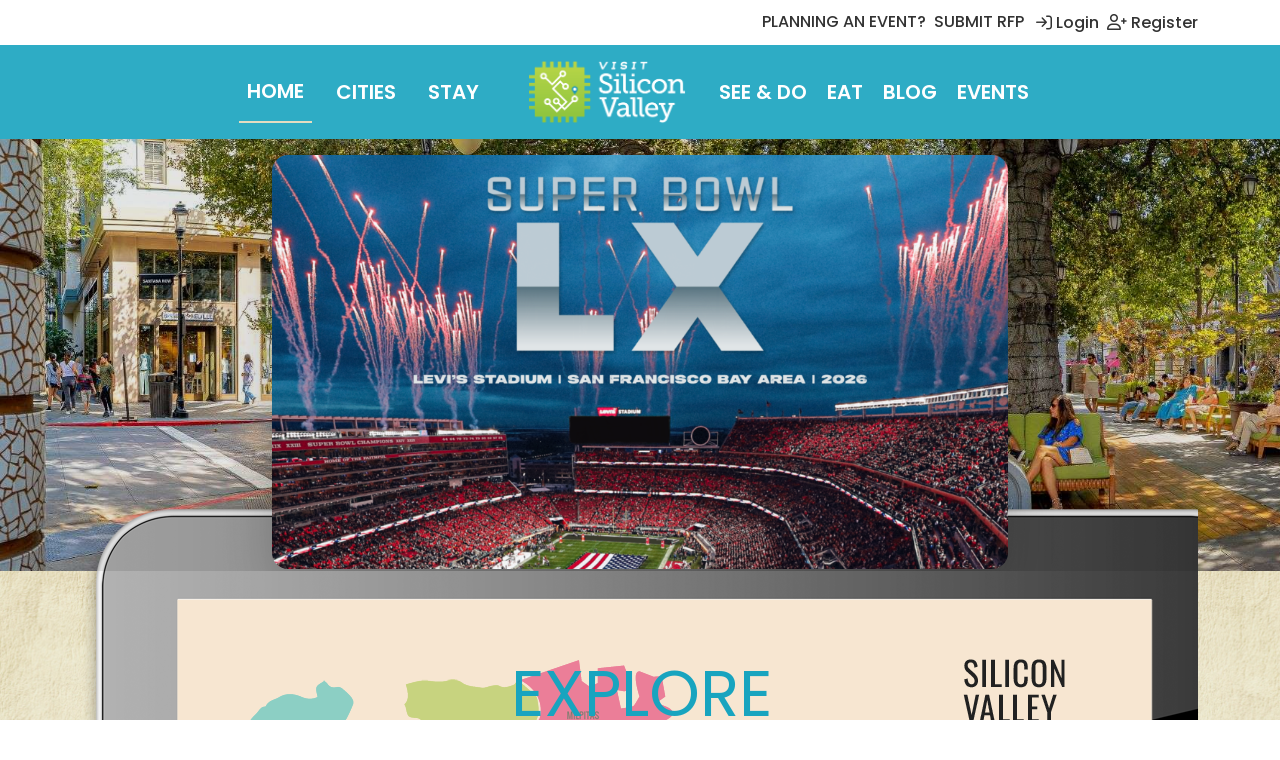

--- FILE ---
content_type: text/html; charset=UTF-8
request_url: https://visitsiliconvalley.org/
body_size: 14867
content:
<!doctype html>
<html lang="en">
<head>
    <meta charset="utf-8">
    <meta name="viewport" content="width=device-width, initial-scale=1">
    <title>Visit Silicon Valley - Home</title>
    <meta name="csrf-token" content="L5TNfL3wehkARsTAB0JtJm2ON6GcGsicBvpx1it0">
    <meta name="description" content="Silicon Valley is packed year-round with exciting events! Find an event while you are visiting to complete your trip and have some fun. Stay up to date with our Silicon Valley events calendar.">
    <meta name="keywords" content="Silicon Valley tourism, Visit Silicon Valley, San Jose travel, Palo Alto attractions, tech tourism, Bay Area vacations, Silicon Valley events, California travel, innovation tourism, Santa Clara sightseeing, Mountain View guide, Silicon Valley hotels, San Francisco Bay Area, tech attractions, Silicon Valley culture">
    <link href="https://visitsiliconvalley.org/assets/vendor/bs/css/bootstrap.min.css" rel="stylesheet">
    <link href="https://visitsiliconvalley.org/assets/icons/fa/css/all.min.css" rel="stylesheet">
    <link href="https://visitsiliconvalley.org/assets/vendor/fotorama/fotorama.css" rel="stylesheet">
    <link href="https://visitsiliconvalley.org/assets/vendor/plyr/plyr.css" rel="stylesheet">
    <link href="https://visitsiliconvalley.org/assets/plugins/geo-autocomplete/geo.css" rel="stylesheet">
    <link href="https://visitsiliconvalley.org/assets/vendor/flatpickr/flatpickr.min.css" rel="stylesheet">
    <link rel="stylesheet" href="https://visitsiliconvalley.org/assets/vendor/swiper/swiper-bundle.min.css"/>
        <link
            rel="stylesheet"
            href="https://cdnjs.cloudflare.com/ajax/libs/animate.css/4.1.1/animate.min.css"
    />

    <link href="https://fonts.googleapis.com/css2?family=Poppins:wght@400;500;600;700&display=swap" rel="stylesheet">
    <link rel="stylesheet" href="https://visitsiliconvalley.org/modules/site/themes/vsv/theme.css">
    <link rel="icon" type="image/x-icon" href="https://visitsiliconvalley.org/assets/img/favicon.png">

    <style>
        .mfs {
            background: url('/modules/site/themes/vsv/img/vs_content_header.png') repeat-x top center;
            padding-top: 40px;
        }

        @media only screen and (max-width: 768px) {
            /* lets optimize img for small devices width and height */
            img {
                max-width: 100% !important;
                height: auto !important;
            }
        }

    </style>
    <!-- Google tag (gtag.js) -->
<script async src="https://www.googletagmanager.com/gtag/js?id=G-Q2PP8GC3LB"></script>
<script>
  window.dataLayer = window.dataLayer || [];
  function gtag(){dataLayer.push(arguments);}
  gtag('js', new Date());

  gtag('config', 'G-Q2PP8GC3LB');
</script>
    <style>
        .swift-canvas {
            width: 60% !important;
            z-index: 9999;
        }

        .swift-canvas iframe {
            height: calc(100vh - 70px) !important;
            margin: 0;
            padding: 0;
        }

        @media (min-width: 1920px) {
            .swift-canvas {
                width: 50% !important;
            }
        }

        @media (max-width: 768px) {
            .swift-canvas {
                width: 100% !important;
            }
        }
    </style>
    <link rel="stylesheet" href="https://visitsiliconvalley.org/assets/plugins/toast/css/toast.css">
</head>
<body>
    <!-- Header -->
    <div class="navbar-header d-none d-lg-block" style="z-index: 9999 !important;">
        <div class="container d-flex justify-content-end gap-3">
            <div class="me-2">
                                                            <a href="https://visitsiliconvalley.org/planning-an-event" class="me-1">PLANNING AN EVENT?</a>
                                            <a href="https://visitsiliconvalley.org/rfp" class="me-1">SUBMIT RFP</a>
                                                </div>
            <div>
                
                                            <a href="/login" class="text-decoration-none me-1"><i class="far fa-sign-in"></i> Login</a>
                        <a href="/register" class="text-decoration-none"><i class="far fa-user-plus"></i> Register</a>
                                                </div>
        </div>
    </div>
    <!-- Navbar -->
    <nav class="navbar navbar-expand-lg" style="z-index: 1005;">
    <div class="container">
        <div class="d-block d-md-none">
            <a class="navbar-brand" href="/">
                                    <a href="https://visitsiliconvalley.org">
                        <img src="/media/site/1/media/logo/1418/vsv-logo.png" alt="Visit Silicon Valley Logo" width="160" class="header-logo">
                    </a>
                            </a>
        </div>
        <!-- Toggler button for mobile -->
        <button class="navbar-toggler btn btn-lg btn-primary p-3" type="button" data-bs-toggle="offcanvas" data-bs-target="#offcanvasNavbar" aria-controls="offcanvasNavbar" aria-label="Toggle navigation">
            <i class="far fa-bars"></i>
        </button>
        <!-- Main navbar content -->
        <div class="collapse navbar-collapse justify-content-center" id="navbarNav">
            <ul class="navbar-nav align-items-center">
                <!-- First menu item -->
                                                            <li class="nav-item me-3">
                            <a class="nav-link  active " href="https://visitsiliconvalley.org/">
                                Home
                            </a>
                        </li>
                                            <li class="nav-item me-3">
                            <a class="nav-link " href="https://visitsiliconvalley.org/explore-silicon-valley">
                                Cities
                            </a>
                        </li>
                                            <li class="nav-item me-3">
                            <a class="nav-link " href="https://visitsiliconvalley.org/stay-in-silicon-valley">
                                Stay
                            </a>
                        </li>
                                                    <!-- Logo -->
                                    <li class="nav-item ms-4 me-4">
                        <a href="https://visitsiliconvalley.org">
                            <img src="/media/site/1/media/logo/1418/vsv-logo.png" alt="Visit Silicon Valley Logo" width="160" class="header-logo">
                        </a>
                    </li>
                
                <!-- Remaining menu items -->
                                    <li class="nav-item me-1">
                        <a class="nav-link " href="https://visitsiliconvalley.org/silicon-valley-things-to-see-and-do">
                            See &amp; Do
                        </a>
                    </li>
                                    <li class="nav-item me-1">
                        <a class="nav-link " href="https://visitsiliconvalley.org/eat-in-silicon-valley">
                            Eat
                        </a>
                    </li>
                                    <li class="nav-item me-1">
                        <a class="nav-link " href="https://visitsiliconvalley.org/blog">
                            Blog
                        </a>
                    </li>
                                    <li class="nav-item me-1">
                        <a class="nav-link " href="https://visitsiliconvalley.org/silicon-valley-events">
                            Events
                        </a>
                    </li>
                            </ul>
        </div>
    </div>
</nav>
<!-- Offcanvas for small devices -->
<div class="offcanvas offcanvas-start" tabindex="-1" id="offcanvasNavbar" aria-labelledby="offcanvasNavbarLabel">
    <div class="offcanvas-header">
        <h5 class="offcanvas-title" id="offcanvasNavbarLabel">
                            <img src="/media/site/1/media/logo/1418/vsv-logo.png" alt="Visit Silicon Valley Logo">
                    </h5>
        <button type="button" class="btn-close" data-bs-dismiss="offcanvas" aria-label="Close"></button>
    </div>
    <div class="offcanvas-body">
        <ul class="navbar-nav">
                            <li class="nav-item">
                    <a class="nav-link" href="https://visitsiliconvalley.org/">Home</a>
                </li>
                            <li class="nav-item">
                    <a class="nav-link" href="https://visitsiliconvalley.org/explore-silicon-valley">Cities</a>
                </li>
                            <li class="nav-item">
                    <a class="nav-link" href="https://visitsiliconvalley.org/stay-in-silicon-valley">Stay</a>
                </li>
                            <li class="nav-item">
                    <a class="nav-link" href="https://visitsiliconvalley.org/silicon-valley-things-to-see-and-do">See &amp; Do</a>
                </li>
                            <li class="nav-item">
                    <a class="nav-link" href="https://visitsiliconvalley.org/eat-in-silicon-valley">Eat</a>
                </li>
                            <li class="nav-item">
                    <a class="nav-link" href="https://visitsiliconvalley.org/blog">Blog</a>
                </li>
                            <li class="nav-item">
                    <a class="nav-link" href="https://visitsiliconvalley.org/silicon-valley-events">Events</a>
                </li>
                                        <div class="dropdown-divider"></div>
                                    <li class="nav-item">
                        <a class="nav-link" href="/login">Login</a>
                    </li>
                    <li class="nav-item">
                        <a class="nav-link" href="/register">Register</a>
                    </li>
                                    </ul>
    </div>
</div>

    <!-- Page main content -->
        
        
            <div class="hero hero-section " style="
    background-image: url('/media/site/1/pages/1/poster/2180/Santana-Row-Image.jpg');
    background-size: 155%; /* Zooms in 1.5x; adjust as needed */
    background-position: 0% 50%; /* Pins left edge, centers vertically */
    height: 60vh;
    background-repeat: no-repeat; /* Prevents tiling */
">
                <div class="hero-overlay"></div>

                <div class="container mt-lg-3">
                    <div class="row" style="z-index: 1000; position: relative;">
                        <div class="col-lg-8 offset-lg-2">
                            <a href="https://visitsiliconvalley.org/super-bowl-lx-60-at-levis-stadium">
                                <img src="https://visitsiliconvalley.org/assets/img/sblx.png" class="img-fluid rounded-4 shadow-lg animate__animated  animate__flipInX">
                            </a>
                        </div>
                    </div>
                </div>

                
            </div>
                <!-- Existing Map Content -->
        <div class="d-none d-md-block"
             style="background:url('https://visitsiliconvalley.org/modules/site/themes/vsv/img/vs_content_header.png') no-repeat center center; background-size: cover;margin-bottom: 70px;   ">
            <div class="container mb-5" style="margin-top: -70px; z-index: 9999 !important;">
                <div id="mapContainer">
                    <img id="mapbackground" src="/modules/site/themes/vsv/map/map-main.png" alt="Places To Visit In Northern California | Places To Visit Bay Area" border="0"
                         usemap="#map">
                    <map name="map" id="map">
                        <div id="locations">
                            <img src="/modules/site/themes/vsv/map/area__0001s_0000_San-Jose.png" alt="Places To Visit In Northern California | Places To Visit Bay Area"
                                 style="display: none;">
                            <img src="/modules/site/themes/vsv/map/area__0001s_0002_Milpitas.png" alt="Places To Visit In Northern California | Places To Visit Bay Area"
                                 style="display: none;">
                            <img src="/modules/site/themes/vsv/map/area__0001s_0001_Santa-Clara.png" alt="Places To Visit In Northern California | Places To Visit Bay Area"
                                 style="display: none;">
                            <img src="/modules/site/themes/vsv/map/area__0001s_0009_campbell.png" alt="Places To Visit In Northern California | Places To Visit Bay Area"
                                 style="display: none;">
                            <img src="/modules/site/themes/vsv/map/area__0001s_0003_sunnyvale.png" alt="Visit Silicon Valley | Places To Visit In Northern California"
                                 style="display: none;">
                            <img src="/modules/site/themes/vsv/map/area__0001s_0004_mountain-view.png" alt="Visit Silicon Valley | Places To Visit In Northern California"
                                 style="display: none;">
                            <img src="/modules/site/themes/vsv/map/area__0001s_0005_los-altos.png" alt="Visit Silicon Valley | Places To Visit In Northern California"
                                 style="display: none;">
                            <img src="/modules/site/themes/vsv/map/area__0001s_0006_palo-alto.png" alt="Visit Silicon Valley | Places To Visit In Northern California"
                                 style="display: none;">
                            <img src="/modules/site/themes/vsv/map/area__0001s_0007_cupertino.png" alt="Visit Silicon Valley | Places To Visit In Northern California"
                                 style="display: none;">
                            <img src="/modules/site/themes/vsv/map/area__0001s_0008_saratoga.png" alt="Visit Silicon Valley | Places To Visit In Northern California"
                                 style="display: none;">
                            <img src="/modules/site/themes/vsv/map/area__0001s_0010_los-gatos.png" alt="Visit Silicon Valley | Places To Visit In Northern California"
                                 style="display: none;">
                            <img src="/modules/site/themes/vsv/map/area__0001s_0012_morgan-hill.png" alt="Visit Silicon Valley | Places To Visit In Northern California"
                                 style="display: none;">
                            <img src="/modules/site/themes/vsv/map/area__0001s_0013_gilroy.png" alt="Visit Silicon Valley | Places To Visit In Northern California"
                                 style="display: inline;">
                            <img src="/modules/site/themes/vsv/map/areas.png" alt="Visit Silicon Valley | Places To Visit In Northern California"
                                 style="opacity: 0.5; display: inline;">
                        </div>
                        <div id="legend">
                            <a href="http://visitsiliconvalley.org/areas/san-jose/" onmouseover="mapselect(0)" style="opacity: 0.5;">San-Jose</a>
                            <a href="http://visitsiliconvalley.org/areas/milpitas/" onmouseover="mapselect(1)" style="opacity: 0.5;">Milpitas</a>
                            <a href="http://visitsiliconvalley.org/areas/santa-clara/" onmouseover="mapselect(2)" style="opacity: 0.5;">Santa-Clara</a>
                            <a href="http://visitsiliconvalley.org/areas/campbell/" onmouseover="mapselect(3)" style="opacity: 0.5;">campbell</a>
                            <a href="http://visitsiliconvalley.org/areas/sunnyvale/" onmouseover="mapselect(4)" style="opacity: 0.5;">sunnyvale</a>
                            <a href="http://visitsiliconvalley.org/areas/mountain-view/" onmouseover="mapselect(5)" style="opacity: 0.5;">mountain-view</a>
                            <a href="http://visitsiliconvalley.org/areas/los-altos/" onmouseover="mapselect(6)" style="opacity: 0.5;">los-altos</a>
                            <a href="http://visitsiliconvalley.org/areas/palo-alto/" onmouseover="mapselect(7)" style="opacity: 0.5;">palo-alto</a>
                            <a href="http://visitsiliconvalley.org/areas/cupertino/" onmouseover="mapselect(8)" style="opacity: 0.5;">cupertino</a>
                            <a href="http://visitsiliconvalley.org/areas/saratoga/" onmouseover="mapselect(9)" style="opacity: 0.5;">saratoga</a>
                            <a href="http://visitsiliconvalley.org/areas/los-gatos/" onmouseover="mapselect(10)" style="opacity: 0.5;">los-gatos</a>
                            <a href="http://visitsiliconvalley.org/areas/morgan-hill/" onmouseover="mapselect(11)" style="opacity: 0.5;">morgan-hill</a>
                            <a href="http://visitsiliconvalley.org/areas/gilroy/" onmouseover="mapselect(12)" style="opacity: 1;">gilroy</a>
                        </div>
                        <area shape="poly" href="http://visitsiliconvalley.org/areas/san-jose/"
                              coords="645,447,664,479,647,482,620,512,605,503,586,500,576,520,557,523,552,536,534,542,477,508,462,515,460,514,459,512,458,482,431,481,410,455,419,427,441,420,446,406,424,398,417,382,414,383,416,400,387,400,386,406,376,404,373,417,374,417,385,421,372,431,371,429,369,429,354,397,326,397,320,383,322,380,362,380,364,363,415,361,418,345,434,341,431,296,419,288,430,280,382,229,362,231,347,212,329,208,324,200,311,196,309,166,310,165,357,160,418,162,455,255,476,248,515,217,535,222,547,254,545,262,535,266,539,285,552,296,549,306,553,311,566,305,570,291,571,291,584,295,581,313,591,330,639,381,637,396,667,410,667,411,664,413,647,415,653,432,649,437,648,437,593,434,592,439"
                              onmouseover="mapselect(0)">
                        <area shape="poly" href="http://visitsiliconvalley.org/areas/milpitas/"
                              coords="495,150,522,148,525,171,515,171,518,189,528,186,536,178,533,154,534,153,558,158,561,179,553,184,569,196,531,217,513,215,500,226,451,251,439,232,442,216,437,210,440,196,421,162,421,160,477,142,482,163,488,168,495,165"
                              onmouseover="mapselect(1)">
                        <area shape="poly" href="http://visitsiliconvalley.org/areas/santa-clara/"
                              coords="374,230,428,280,417,290,432,342,416,345,413,360,357,358,359,334,354,319,360,294,352,290,357,284,370,274,372,231"
                              onmouseover="mapselect(2)">
                        <area shape="poly" href="http://visitsiliconvalley.org/areas/campbell/"
                              coords="415,383,421,385,428,398,446,401,443,420,419,435,422,445,410,454,366,442,366,437,384,417,384,417,374,417,374,416,383,404,387,406,401,395,415,400"
                              onmouseover="mapselect(3)">
                        <area shape="poly" href="http://visitsiliconvalley.org/areas/sunnyvale/"
                              coords="299,212,305,217,322,217,336,226,369,232,367,277,351,290,353,293,359,297,353,318,358,338,318,337,296,343,288,334,296,278,305,275,306,247,281,237"
                              onmouseover="mapselect(4)">
                        <area shape="poly" href="http://visitsiliconvalley.org/areas/mountain-view/"
                              coords="246,203,293,223,281,234,283,241,305,277,294,280,288,311,286,311,277,311,272,302,253,298,254,282,260,277,244,271,244,260,227,249,229,245,243,235"
                              onmouseover="mapselect(5)">
                        <area shape="poly" href="http://visitsiliconvalley.org/areas/los-altos/"
                              coords="225,249,246,265,241,270,259,280,253,285,257,301,272,301,276,311,291,315,288,338,278,347,244,334,235,339,220,334,220,326,192,328,170,306,208,266"
                              onmouseover="mapselect(6)">
                        <area shape="poly" href="http://visitsiliconvalley.org/areas/palo-alto/"
                              coords="229,163,259,181,245,205,243,232,206,266,173,272,168,303,164,356,162,355,152,276,148,255,190,176,224,178,225,165"
                              onmouseover="mapselect(7)">
                        <area shape="poly" href="http://visitsiliconvalley.org/areas/cupertino/"
                              coords="281,422,281,392,258,392,271,370,259,341,260,339,264,339,279,348,292,339,297,345,357,343,363,366,360,381,319,381,319,385,328,403,327,405,301,406"
                              onmouseover="mapselect(8)">
                        <area shape="poly" href="http://visitsiliconvalley.org/areas/saratoga/"
                              coords="307,461,290,459,285,435,304,406,353,398,365,406,371,425,363,442,341,452,343,473,324,478,305,474,305,471"
                              onmouseover="mapselect(9)">
                        <area shape="poly" href="http://visitsiliconvalley.org/areas/los-gatos/"
                              coords="389,520,387,526,371,531,357,496,370,487,371,481,358,473,365,444,408,455,431,482,441,473,442,473,459,484,462,503,459,510,438,509,433,520"
                              onmouseover="mapselect(10)">
                        <area shape="poly" href="http://visitsiliconvalley.org/areas/morgan-hill/"
                              coords="664,484,658,538,673,564,656,571,653,563,590,609,565,609,555,595,578,581,572,574,546,564,542,553,530,557,533,560,537,567,532,573,511,576,494,551,494,550,520,541,540,544,558,538,556,531,559,526,587,503,588,502,620,515,652,484"
                              onmouseover="mapselect(11)">
                        <area shape="poly" href="http://visitsiliconvalley.org/areas/gilroy/"
                              coords="649,566,665,599,752,630,737,652,743,676,743,674,755,658,756,658,778,692,777,694,764,701,727,707,717,666,703,666,701,668,699,691,693,686,681,676,665,686,625,649,608,652,602,648,602,646,612,645,594,610"
                              onmouseover="mapselect(12)">
                    </map>
                    <a id="mapexplore" href="http://visitsiliconvalley.org/explore-silicon-valley/">EXPLORE</a>
                    <div class="clear"></div>
                </div>
            </div>
        </div>
    
    <div >
                <div class="container">
            

                        <div class="mt-3">
                            </div>
            <div class="pb-3">
                                    <div class="container">
                        <div class="mb-3">
        <div class="content-text"><span style="font-size: 41px; color: rgb(45, 194, 107);"><strong>EXPLORE</strong></span><br><span style="font-size: 25px;"><span style="font-family: tahoma, arial, helvetica, sans-serif;">Explore Silicon Valley! Cities in this world-renowned valley include: Campbell, <a href="https://visitsiliconvalley.org/areas/cupertino/">Cupertino</a>, <a href="https://visitsiliconvalley.org/areas/gilroy">Gilroy</a>, <a href="https://visitsiliconvalley.org/areas/los-altos/">Los Altos</a>, <a href="https://visitsiliconvalley.org/areas/los-gatos">Los Gatos</a>, <a href="https://visitsiliconvalley.org/areas/milpitas/">Milpitas</a></span><span style="font-family: tahoma, arial, helvetica, sans-serif;">, </span><a href="https://visitsiliconvalley.org/areas/morgan-hill/">Morgan Hill</a>, <span style="font-family: tahoma, arial, helvetica, sans-serif;"> Mountain View, </span><a href="https://visitsiliconvalley.org/areas/palo-alto/">Palo Alto</a>,<span style="font-family: tahoma, arial, helvetica, sans-serif;"> </span><a href="https://visitsiliconvalley.org/areas/san-jose/" style="font-family: tahoma, arial, helvetica, sans-serif;">San Jose</a><span style="font-family: tahoma, arial, helvetica, sans-serif;">, </span><a href="https://visitsiliconvalley.org/areas/santa-clara/">Santa Clara</a>, <span style="font-family: tahoma, arial, helvetica, sans-serif;"> Saratoga and <a href="https://visitsiliconvalley.org/areas/sunnyvale">Sunnyvale</a>. Home to the world's largest high-tech companies and thousands of tech start-ups, the region known as Silicon Valley is centered in the Santa Clara Valley. In 2026, the area's Levi's Stadium will host </span><a href="https://visitsiliconvalley.org/super-bowl-lx-60-at-levis-stadium" style="font-family: tahoma, arial, helvetica, sans-serif;">Super Bowl LX (60) </a><span style="font-family: tahoma, arial, helvetica, sans-serif;">and World Cup Soccer!</span></span></div>
<div class="sub-section-description" style="text-align: left;"><br><span style="font-family: tahoma, arial, helvetica, sans-serif; font-size: 25px;">There is a lot to see and do here. Take a photo in front of an Android icon at Google or visit the Computer History Museum, Intel Museum, or The Tech Interactive.The region is home to Northern California's largest theme park at California's Great America, the exciting&nbsp;<a class="swift-redirect" href="https://www.visitsiliconvalley.org/attractions/legoland-discovery-center-bay-area"> LEGOLAND Discovery Center Bay Area, </a> and the beautiful, but bizarre Winchester Mystery House. Don't forget to hit the shops at the Great Mall, <a class="swift-redirect" href="https://www.visitsiliconvalley.org/attractions/santana-row/"> Santana Row,</a> Stanford Shopping Center, and Westfield Valley Fair. There is much to explore, so get started now. It's all right here at Visit Silicon Valley!&nbsp;</span></div>
    </div>

                
                    <div class="row">
                                    <div class="col-lg-4 mb-3">
                        <div class="card card-body area-list-view grid-view pb-0">
    <div class="row">
        <div class="col-lg-12">
            <a href="https://visitsiliconvalley.org/areas/san-jose" class="text-decoration-none text-dark">
                <img src="/media/site/1/posts/4/album/1670//conversions/Santana-Row-thumb.jpg" alt="San Jose" class="img-fluid w-100 rounded-2" style="height: 220px;"/>
            </a>
        </div>
        <div class="col-lg-12 mt-3">
            <h5 class="mb-1">
                <a href="https://visitsiliconvalley.org/areas/san-jose" class="text-decoration-none text-dark">
                    San Jose
                </a>
            </h5>
            <div class="sub-title small">San Jose, California</div>
                            <div class="small text-muted mt-2">A large, diverse city boasting the ingenuity of Silicon Valley, San Jose attracts residents and visitors through an array of attractions, events and more.</div>
                        <div class="mt-3">
                <a class="btn btn-primary" href="https://visitsiliconvalley.org/areas/san-jose">
                    View Details
                </a>
            </div>
        </div>
    </div>
</div>

                    </div>
                                    <div class="col-lg-4 mb-3">
                        <div class="card card-body area-list-view grid-view pb-0">
    <div class="row">
        <div class="col-lg-12">
            <a href="https://visitsiliconvalley.org/areas/palo-alto" class="text-decoration-none text-dark">
                <img src="/media/site/1/posts/1/album/2//conversions/243744-thumb.jpg" alt="Palo Alto" class="img-fluid w-100 rounded-2" style="height: 220px;"/>
            </a>
        </div>
        <div class="col-lg-12 mt-3">
            <h5 class="mb-1">
                <a href="https://visitsiliconvalley.org/areas/palo-alto" class="text-decoration-none text-dark">
                    Palo Alto
                </a>
            </h5>
            <div class="sub-title small">Palo Alto, California</div>
                            <div class="small text-muted mt-2">Enjoy the small town feel and big city businesses of Palo Alto in Silicon Valley, where nature and innovation inspire visitors and residents.</div>
                        <div class="mt-3">
                <a class="btn btn-primary" href="https://visitsiliconvalley.org/areas/palo-alto">
                    View Details
                </a>
            </div>
        </div>
    </div>
</div>

                    </div>
                                    <div class="col-lg-4 mb-3">
                        <div class="card card-body area-list-view grid-view pb-0">
    <div class="row">
        <div class="col-lg-12">
            <a href="https://visitsiliconvalley.org/areas/santa-clara" class="text-decoration-none text-dark">
                <img src="/media/site/1/posts/5/album/95//conversions/VisitSantaClara_1529531574906-15-HR-thumb.jpg" alt="Santa Clara" class="img-fluid w-100 rounded-2" style="height: 220px;"/>
            </a>
        </div>
        <div class="col-lg-12 mt-3">
            <h5 class="mb-1">
                <a href="https://visitsiliconvalley.org/areas/santa-clara" class="text-decoration-none text-dark">
                    Santa Clara
                </a>
            </h5>
            <div class="sub-title small">Santa Clara, California</div>
                            <div class="small text-muted mt-2">Santa Clara is at the center of Silicon Valley, where history is combined with high-tech industry, and visitors have an array of attractions to explore.</div>
                        <div class="mt-3">
                <a class="btn btn-primary" href="https://visitsiliconvalley.org/areas/santa-clara">
                    View Details
                </a>
            </div>
        </div>
    </div>
</div>

                    </div>
                            </div>
            
    




                    </div>
                                    <div class="container">
                        <div class="mb-3">
        <p><span style="color: rgb(53, 152, 219);"><strong><span style="font-size: 36px;"><br><span style="color: rgb(132, 63, 161);">STAY</span></span></strong></span></p>
<p><span style="font-family: tahoma, arial, helvetica, sans-serif; font-size: 25px;">When staying in Silicon Valley, there are an abundance of options, everything from first class luxurious accommodations to boutique hotels. Many have award-winning restaurants, picturesque views, and more. In San Jose, boutique meets luxury at the <a class="swift-redirect" href="https://www.hotelvalencia-santanarow.com/">Hotel Valencia</a> at San Jose's charming Santana Row. Also near downtown and Mineta San Jose International Airport is the&nbsp;<a class="swift-redirect" href="https://www.laquintasj.com/">La Quinta Inn &amp; Suites by Wyndham San Jose Airport-Downtown</a>.</span></p>
<p><span style="font-family: tahoma, arial, helvetica, sans-serif; font-size: 25px;">If attending an event at Levi&rsquo;s Stadium, the <a class="swift-redirect" href="https://www.marriott.com/en-us/hotels/sjcrn-residence-inn-san-jose-north-silicon-valley/overview/">Residence Inn San Jose North / Fairfield San Jose North</a> is within walking distance. Further north near Stanford University is the luxurious <a class="swift-redirect" href="https://www.marriott.com/en-us/hotels/sjctx-hotel-citrine-palo-alto-a-tribute-portfolio-hotel/overview/">Hotel Citrine</a> and the modern stylish <a class="swift-redirect" href="https://www.marriott.com/en-us/hotels/sjcao-ac-hotel-palo-alto/overview/">AC Hotel Palo Alto</a>. Browse the&nbsp;<a href="https://visitsiliconvalley.org/stay-in-silicon-valley">Silicon Valley Stay listings </a>to find a hotel for you.</span></p>
    </div>

                
                    <div class="row">
                                    <div class="col-lg-4 mb-3">
                        <div class="card card-body hotel-list-view grid-view pb-0">
    <div class="row">
        <div class="col-lg-12">
            <a href="https://visitsiliconvalley.org/hotels/tetra-hotel-autograph-collection">
                <img src="/media/site/1/posts/940/album/1977//conversions/tetra-hotel.2000x1333-thumb.jpg" alt="Tetra Hotel, Autograph Collection" class="img-fluid w-100 rounded-2" style="height: 220px;"/>
            </a>
        </div>
        <div class="col-lg-12 mt-3">
            <h5 class="mb-2">
                <a href="https://visitsiliconvalley.org/hotels/tetra-hotel-autograph-collection" class="text-decoration-none">
                    Tetra Hotel, Autograph Collection
                </a>
            </h5>
            <div class="sub-title small">400 West Java Dr., Sunnyvale, California, 94089</div>
                            <div class="small text-muted mt-2">Focused on providing a tranquil escape of modernity, style, and mindful relaxation, we aim to help guests disconnect fro...</div>
                        <div class="mt-3">
                <a class="btn btn-primary" href="https://visitsiliconvalley.org/hotels/tetra-hotel-autograph-collection">
                    View Details
                </a>
            </div>
        </div>
    </div>
</div>

                    </div>
                                    <div class="col-lg-4 mb-3">
                        <div class="card card-body hotel-list-view grid-view pb-0">
    <div class="row">
        <div class="col-lg-12">
            <a href="https://visitsiliconvalley.org/hotels/the-cupertino-hotel">
                <img src="/media/site/1/posts/1023/album/2190//conversions/cupertino-hotel-thumb.jpg" alt="The Cupertino Hotel" class="img-fluid w-100 rounded-2" style="height: 220px;"/>
            </a>
        </div>
        <div class="col-lg-12 mt-3">
            <h5 class="mb-2">
                <a href="https://visitsiliconvalley.org/hotels/the-cupertino-hotel" class="text-decoration-none">
                    The Cupertino Hotel
                </a>
            </h5>
            <div class="sub-title small">10889 N. De Anza Blvd., Cupertino, California, 95014</div>
                            <div class="small text-muted mt-2">Located in Cupertino across the street from Apple HQ, The Cupertino Hotel is located in the heart of Silicon Valley&rsqu...</div>
                        <div class="mt-3">
                <a class="btn btn-primary" href="https://visitsiliconvalley.org/hotels/the-cupertino-hotel">
                    View Details
                </a>
            </div>
        </div>
    </div>
</div>

                    </div>
                                    <div class="col-lg-4 mb-3">
                        <div class="card card-body hotel-list-view grid-view pb-0">
    <div class="row">
        <div class="col-lg-12">
            <a href="https://visitsiliconvalley.org/hotels/hotel-valencia-santana-row">
                <img src="/media/site/1/posts/101/album/2114//conversions/601_-_Exterior_sunset_2-thumb.jpg" alt="Hotel Valencia Santana Row" class="img-fluid w-100 rounded-2" style="height: 220px;"/>
            </a>
        </div>
        <div class="col-lg-12 mt-3">
            <h5 class="mb-2">
                <a href="https://visitsiliconvalley.org/hotels/hotel-valencia-santana-row" class="text-decoration-none">
                    Hotel Valencia Santana Row
                </a>
            </h5>
            <div class="sub-title small">355 Santana Row, San Jose, California, 95128</div>
                            <div class="small text-muted mt-2">A luxurious San Jose hotel, Hotel Valencia Santana Row offers guests the ultimate experience in the heart of the popular Santana Row.</div>
                        <div class="mt-3">
                <a class="btn btn-primary" href="https://visitsiliconvalley.org/hotels/hotel-valencia-santana-row">
                    View Details
                </a>
            </div>
        </div>
    </div>
</div>

                    </div>
                            </div>
            
    




                    </div>
                                    <div class="container">
                        <div class="mb-3">
        <p><span style="line-height: 1.5;"><span style="color: rgb(53, 152, 219);"><strong><span style="font-size: 36px;">SEE &amp; DO</span></strong></span><br></span></p>
<div class="container-fluid" style="text-align: left;"><span style="font-family: tahoma, arial, helvetica, sans-serif; font-size: 25px;"><span style="line-height: 1.5;">Each Silicon Valley city features exciting attractions and amazing things to see and do! Discover <a href="https://visitsiliconvalley.org/silicon-valley-things-to-see-and-do">visitor attractions</a> to explore within Silicon Valley for all ages, including the <a class="swift-redirect" href="https://www.gilroygardens.org/">Gilroy Gardens Family Theme Park</a>&nbsp;and <a class="swift-redirect" href="https://www.legolanddiscoverycenter.com/bayarea/">LEGOLAND Discovery Center Bay Area</a><a class="swift-redirect" href="https://www.legolanddiscoverycenter.com/bayarea/">.</a> Moreover, nearby is the majestic <a class="swift-redirect" href="https://roaringcamp.com/">Roaring Camp Railroads</a> where you can experience California&rsquo; giant redwoods up close. </span><span style="line-height: 1.5;">It&rsquo;s all right here at Visit Silicon Valley!</span></span></div>
    </div>

                
                    <div class="row">
                                    <div class="col-lg-4 mb-3">
                        <div class="card card-body attraction-grid-view grid-view pb-0">
    <div class="row">
        <div class="col-lg-12">
            <a href="https://visitsiliconvalley.org/attractions/legoland-discovery-center-bay-area">
                <img src="/media/site/1/posts/494/album/1810//conversions/29PS_0094-thumb.jpg" alt="LEGOLAND Discovery Center Bay Area" class="img-fluid w-100 rounded-2" style="height: 220px;"/>
            </a>
        </div>
        <div class="col-lg-12 mt-3">
            <h5 class="mb-2">
                <a href="https://visitsiliconvalley.org/attractions/legoland-discovery-center-bay-area" class="text-decoration-none">
                    LEGOLAND Discovery Center Bay Area
                </a>
            </h5>
            <div class="sub-title small">870 Great Mall Drive, Milpitas, California</div>
                            <div class="small text-muted mt-2">Visit the ultimate Lego playground, featuring 10 build and play zones, 2 rides, a 4D theater, all indoors at Legoland Discovery Center!</div>
                        <div class="mt-3">
                <a class="btn btn-primary" href="https://visitsiliconvalley.org/attractions/legoland-discovery-center-bay-area">
                    View Details
                </a>
            </div>
        </div>
    </div>
</div>

                    </div>
                                    <div class="col-lg-4 mb-3">
                        <div class="card card-body attraction-grid-view grid-view pb-0">
    <div class="row">
        <div class="col-lg-12">
            <a href="https://visitsiliconvalley.org/attractions/gilroy-gardens">
                <img src="/media/site/1/posts/432/album/1439//conversions/GilroyGardens_SycamoreBridge-thumb.jpg" alt="Gilroy Gardens Family Theme Park" class="img-fluid w-100 rounded-2" style="height: 220px;"/>
            </a>
        </div>
        <div class="col-lg-12 mt-3">
            <h5 class="mb-2">
                <a href="https://visitsiliconvalley.org/attractions/gilroy-gardens" class="text-decoration-none">
                    Gilroy Gardens Family Theme Park
                </a>
            </h5>
            <div class="sub-title small">3050 Hecker Pass Highway, Gilroy, California, 95020</div>
                            <div class="small text-muted mt-2">Gilroy Gardens is a theme park in Silicon Valley perfect for the whole family with 22 rides and other attractions featuring a garden theme.</div>
                        <div class="mt-3">
                <a class="btn btn-primary" href="https://visitsiliconvalley.org/attractions/gilroy-gardens">
                    View Details
                </a>
            </div>
        </div>
    </div>
</div>

                    </div>
                                    <div class="col-lg-4 mb-3">
                        <div class="card card-body attraction-grid-view grid-view pb-0">
    <div class="row">
        <div class="col-lg-12">
            <a href="https://visitsiliconvalley.org/attractions/monterey-bay-aquarium">
                <img src="/media/site/1/posts/1037/album/2215//conversions/01_mba_sea_otters-thumb.jpg" alt="Monterey Bay Aquarium" class="img-fluid w-100 rounded-2" style="height: 220px;"/>
            </a>
        </div>
        <div class="col-lg-12 mt-3">
            <h5 class="mb-2">
                <a href="https://visitsiliconvalley.org/attractions/monterey-bay-aquarium" class="text-decoration-none">
                    Monterey Bay Aquarium
                </a>
            </h5>
            <div class="sub-title small">886 Cannery Row, Monterey, California, 93940</div>
                            <div class="small text-muted mt-2">From sea otters to seaweeds, our unique oceanfront location and timeless galleries bring the wonders of the ocean to life for our visitors. But beyond our exhibits, we are transforming what it means to be an aquarium.</div>
                        <div class="mt-3">
                <a class="btn btn-primary" href="https://visitsiliconvalley.org/attractions/monterey-bay-aquarium">
                    View Details
                </a>
            </div>
        </div>
    </div>
</div>

                    </div>
                            </div>
            
    




                    </div>
                                    <div class="container">
                        <div class="mb-3">
        <p><br><span style="color: rgb(53, 152, 219);"><strong><span style="font-size: 36px;">EVENTS</span></strong></span><br><br><span style="font-family: tahoma, arial, helvetica, sans-serif; font-size: 25px;">Silicon Valley is packed year-round with exciting events! Find an event going on while you are visiting Silicon Valley to complete your trip and have some fun. Whether it&rsquo;s the San Jose Jazz Festival, a concert or sporting event at Levi&rsquo;s Stadium, or performing arts at <a class="swift-redirect" href="https://live.stanford.edu/">Stanford Live</a>, stay up to date with our&nbsp;<a href="https://visitsiliconvalley.org/silicon-valley-events">Silicon Valley Events Calendar</a>.</span></p>
    </div>

                
                    <div class="row">
                                    <div class="col-lg-4 mb-3">
                        <div class="card card-body attraction-grid-view grid-view">
    <div class="row">
        <div class="col-lg-12">
            <a href="https://visitsiliconvalley.org/events/vbar-happy-hour-at-hotel-valencia">
                <img src="/media/site/1/posts/1024/album/2197//conversions/download-thumb.jpg" alt="Vbar Happy Hour @ Hotel Valencia" class="img-fluid w-100 rounded-2" style="height: 220px;"/>
            </a>
        </div>
        <div class="col-lg-12 mt-3">
            <h5>
                <a href="https://visitsiliconvalley.org/events/vbar-happy-hour-at-hotel-valencia" class="text-decoration-none">
                    Vbar Happy Hour @ Hotel Valencia
                </a>
            </h5>
                            <div class="sub-title mb-1">
                    <i class="far fa-calendar-alt"></i>
                    01 Jan 2026  - 01 Jan 2027                 </div>
            
                            <div class="mt-1 small sub-title">
                    <i class="fas fa-map-marker-alt"></i>
                    355 Santana Row @ Hotel Valencia, San Jose, California 95128
                </div>
                                        <div class="small text-muted mt-2">Daily from 4:00 pm to 7:00 pm.
Experience the happy hour menu with friends at our sleek and contemporary cocktail lounge...</div>
                        <div class="mt-3">
                <a class="btn btn-primary" href="https://visitsiliconvalley.org/events/vbar-happy-hour-at-hotel-valencia">
                    View Details
                </a>
            </div>
        </div>
    </div>
</div>

                    </div>
                                    <div class="col-lg-4 mb-3">
                        <div class="card card-body attraction-grid-view grid-view">
    <div class="row">
        <div class="col-lg-12">
            <a href="https://visitsiliconvalley.org/events/lunar-new-year-celebration-at-santana-row">
                <img src="/media/site/1/posts/1030/album/2203//conversions/012823thanephelan-SantanaRow_LunarNewYear-9-1-e1765909982527-thumb.jpg" alt="Lunar New Year Celebration @ Santana Row" class="img-fluid w-100 rounded-2" style="height: 220px;"/>
            </a>
        </div>
        <div class="col-lg-12 mt-3">
            <h5>
                <a href="https://visitsiliconvalley.org/events/lunar-new-year-celebration-at-santana-row" class="text-decoration-none">
                    Lunar New Year Celebration @ Santana Row
                </a>
            </h5>
                            <div class="sub-title mb-1">
                    <i class="far fa-calendar-alt"></i>
                    21 Feb 2026  - 21 Feb 2026                 </div>
            
                            <div class="mt-1 small sub-title">
                    <i class="fas fa-map-marker-alt"></i>
                    Santana Row
                </div>
                                        <div class="small text-muted mt-2">Santana Row welcomes the Year of the Horse with Lunar New Year festivities for the whole family. Join us on Saturday, Fe...</div>
                        <div class="mt-3">
                <a class="btn btn-primary" href="https://visitsiliconvalley.org/events/lunar-new-year-celebration-at-santana-row">
                    View Details
                </a>
            </div>
        </div>
    </div>
</div>

                    </div>
                                    <div class="col-lg-4 mb-3">
                        <div class="card card-body attraction-grid-view grid-view">
    <div class="row">
        <div class="col-lg-12">
            <a href="https://visitsiliconvalley.org/events/fifa-world-cup-group-stage-2">
                <img src="/media/site/1/posts/532/album/1448//conversions/FIFA-MATCH-SCHEDULE-6-MATCHES-thumb.jpg" alt="FIFA World Cup Group J - Austria vs. Jordan" class="img-fluid w-100 rounded-2" style="height: 220px;"/>
            </a>
        </div>
        <div class="col-lg-12 mt-3">
            <h5>
                <a href="https://visitsiliconvalley.org/events/fifa-world-cup-group-stage-2" class="text-decoration-none">
                    FIFA World Cup Group J - Austria vs. Jordan
                </a>
            </h5>
                            <div class="sub-title mb-1">
                    <i class="far fa-calendar-alt"></i>
                    16 Jun 2026  - 16 Jun 2026                 </div>
            
                            <div class="mt-1 small sub-title">
                    <i class="fas fa-map-marker-alt"></i>
                    Levi&#039;s Stadium
                </div>
                                        <div class="small text-muted mt-2">Group J match between Austria and Jordan at Levi's Stadium. Kickoff at 9:00 pm PST.&nbsp;</div>
                        <div class="mt-3">
                <a class="btn btn-primary" href="https://visitsiliconvalley.org/events/fifa-world-cup-group-stage-2">
                    View Details
                </a>
            </div>
        </div>
    </div>
</div>

                    </div>
                                    <div class="col-lg-4 mb-3">
                        <div class="card card-body attraction-grid-view grid-view">
    <div class="row">
        <div class="col-lg-12">
            <a href="https://visitsiliconvalley.org/events/winemaker-dinner-at-rosys-at-the-beach-la-crema-vineyards">
                <img src="/media/site/1/posts/1002/album/2135//conversions/mail-(1)-thumb.jpg" alt="Winemaker Dinner @ Rosy&#039;s at the Beach / La Crema Vineyards" class="img-fluid w-100 rounded-2" style="height: 220px;"/>
            </a>
        </div>
        <div class="col-lg-12 mt-3">
            <h5>
                <a href="https://visitsiliconvalley.org/events/winemaker-dinner-at-rosys-at-the-beach-la-crema-vineyards" class="text-decoration-none">
                    Winemaker Dinner @ Rosy&#039;s at the Beach / La Crema Vineyards
                </a>
            </h5>
                            <div class="sub-title mb-1">
                    <i class="far fa-calendar-alt"></i>
                    08 Apr 2026  - 08 Apr 2026                 </div>
            
                            <div class="mt-1 small sub-title">
                    <i class="fas fa-map-marker-alt"></i>
                    Rosy&#039;s at the Beach, 17320 Monterey Rd., Morgan Hill
                </div>
                                        <div class="small text-muted mt-2">This winemaker dinner features an exquisite selection of wines from La Crema Vineyards perfectly paired with our delicio...</div>
                        <div class="mt-3">
                <a class="btn btn-primary" href="https://visitsiliconvalley.org/events/winemaker-dinner-at-rosys-at-the-beach-la-crema-vineyards">
                    View Details
                </a>
            </div>
        </div>
    </div>
</div>

                    </div>
                                    <div class="col-lg-4 mb-3">
                        <div class="card card-body attraction-grid-view grid-view">
    <div class="row">
        <div class="col-lg-12">
            <a href="https://visitsiliconvalley.org/events/paint-sip-galentines-night-at-rosys-at-the-beach">
                <img src="/media/site/1/posts/1025/album/2198//conversions/IMG_3617-thumb.jpg" alt="Paint &amp; Sip Galentine&#039;s Night @ Rosy&#039;s at the Beach" class="img-fluid w-100 rounded-2" style="height: 220px;"/>
            </a>
        </div>
        <div class="col-lg-12 mt-3">
            <h5>
                <a href="https://visitsiliconvalley.org/events/paint-sip-galentines-night-at-rosys-at-the-beach" class="text-decoration-none">
                    Paint &amp; Sip Galentine&#039;s Night @ Rosy&#039;s at the Beach
                </a>
            </h5>
                            <div class="sub-title mb-1">
                    <i class="far fa-calendar-alt"></i>
                    04 Feb 2026  - 04 Feb 2026                 </div>
            
                            <div class="mt-1 small sub-title">
                    <i class="fas fa-map-marker-alt"></i>
                    Rosy&#039;s at the Beach, 17320 Monterey Rd., Morgan Hill
                </div>
                                        <div class="small text-muted mt-2">
Special Paint &amp; Sip Galentine&rsquo;s Night, the perfect way to enjoy time with your friends or make new ones!
Come...</div>
                        <div class="mt-3">
                <a class="btn btn-primary" href="https://visitsiliconvalley.org/events/paint-sip-galentines-night-at-rosys-at-the-beach">
                    View Details
                </a>
            </div>
        </div>
    </div>
</div>

                    </div>
                                    <div class="col-lg-4 mb-3">
                        <div class="card card-body attraction-grid-view grid-view">
    <div class="row">
        <div class="col-lg-12">
            <a href="https://visitsiliconvalley.org/events/free-the-big-game-brew-view-party-at-hotel-citrine">
                <img src="/media/site/1/posts/1031/album/2204//conversions/Big-Game-Brew-&amp;-View-at-Citrine.JPG9-thumb.jpg" alt="[FREE] The Big Game: Brew &amp; View Party @ Hotel Citrine" class="img-fluid w-100 rounded-2" style="height: 220px;"/>
            </a>
        </div>
        <div class="col-lg-12 mt-3">
            <h5>
                <a href="https://visitsiliconvalley.org/events/free-the-big-game-brew-view-party-at-hotel-citrine" class="text-decoration-none">
                    [FREE] The Big Game: Brew &amp; View Party @ Hotel Citrine
                </a>
            </h5>
                            <div class="sub-title mb-1">
                    <i class="far fa-calendar-alt"></i>
                    08 Feb 2026  - 08 Feb 2026                 </div>
            
                            <div class="mt-1 small sub-title">
                    <i class="fas fa-map-marker-alt"></i>
                    750 San Antonio Rd., Palo Alto, CA 94303
                </div>
                                        <div class="small text-muted mt-2">Join us starting at 11:00 am on Hotel Citrine&rsquo;s Wild Onion Patio to catch The Big Game with fellow fans. Enjoy a l...</div>
                        <div class="mt-3">
                <a class="btn btn-primary" href="https://visitsiliconvalley.org/events/free-the-big-game-brew-view-party-at-hotel-citrine">
                    View Details
                </a>
            </div>
        </div>
    </div>
</div>

                    </div>
                            </div>
            
    




                    </div>
                            </div>
                    </div>
    </div>

    <!-- Footer -->
            <!-- Scroll to Top Button -->
<button id="scrollTop"><i class="far fa-arrow-up"></i></button>
<div style="background:url('https://visitsiliconvalley.org/modules/site/themes/vsv/img/vs_contnet_footer.png') no-repeat center center; background-size: cover;">
    <div class="container mb-0">
        <footer class="py-5 mb-0">
            <div class="row">
                <div class="col-8 col-md-3 mb-3">
                                           <a href="/">
                           <img src="https://visitsiliconvalley.org/modules/site/themes/vsv/img/vsv-logo-dark.png" class="mb-3" alt="Visit Silicon Valley" width="200">
                       </a>
                                        <div class="text-muted small"> Silicon Valley is packed year-round with exciting events! Find an event while you are visiting to complete your trip and have some fun. Stay up to date with our Silicon Valley events calendar.</div>
                </div>
                <div class="col-4 col-md-2 mb-3"><h6>Quick Links</h6>
                    <ul class="nav flex-column">
                        <li class="nav-item mb-2"><a href="/" class="nav-link p-0 text-body-secondary">Home</a></li>
                                                                                    <li class="nav-item mb-2"><a href="https://visitsiliconvalley.org/areas" class="nav-link p-0 text-body-secondary">Areas</a></li>
                                                            <li class="nav-item mb-2"><a href="https://visitsiliconvalley.org/hotels" class="nav-link p-0 text-body-secondary">Hotels</a></li>
                                                            <li class="nav-item mb-2"><a href="https://visitsiliconvalley.org/restaurants" class="nav-link p-0 text-body-secondary">Restaurants</a></li>
                                                            <li class="nav-item mb-2"><a href="https://visitsiliconvalley.org/attractions" class="nav-link p-0 text-body-secondary">Attractions</a></li>
                                                            <li class="nav-item mb-2"><a href="https://visitsiliconvalley.org/events" class="nav-link p-0 text-body-secondary">Events Calendar</a></li>
                                                                        </ul>
                </div>
                <div class="col-5 col-md-2 mb-3"><h6>More Links</h6>
                    <ul class="nav flex-column">
                        <li class="nav-item mb-2"><a href="/login" class="nav-link p-0 text-body-secondary">Login</a></li>
                        <li class="nav-item mb-2"><a href="/register" class="nav-link p-0 text-body-secondary">Register</a></li>
                        <li class="nav-item mb-2"><a href="#" class="nav-link p-0 text-body-secondary">Latest Posts</a></li>
                    </ul>
                </div>
                <div class="col-md-4 col-7 offset-md-1 mb-3">
                                            <form id="footerSubscribeForm"><h5>Subscribe to our newsletter</h5>
                            <p>Monthly digest of what's new and exciting from us.</p>
                            <div class="d-flex flex-column flex-sm-row w-100 gap-2"><label for="newsletter1" class="visually-hidden">Email address</label>
                                <input id="newsletter1" type="email" name="email" class="form-control" placeholder="Email address">
                                <button class="btn btn-primary" type="submit">Subscribe</button>
                            </div>
                        </form>
                                    </div>
            </div>
            <div class="d-flex flex-column flex-sm-row justify-content-between py-4  border-top"><p>© 2026 <a class="text-dark" href="https://visitsiliconvalley.org/">Visit Silicon Valley</a> . All rights reserved.</p>
                <ul class="list-unstyled d-flex social-links">
                    <li class="ms-3">
                        
                        
                        
                        
                        
                        
                        
                                            </li>
                </ul>
            </div>
        </footer>
    </div>
</div>
    <script src="https://visitsiliconvalley.org/assets/vendor/jq/jq.min.js"></script>
<script src="https://visitsiliconvalley.org/assets/vendor/bs/js/bootstrap.bundle.min.js"></script>
<script src="https://visitsiliconvalley.org/assets/vendor/fotorama/fotorama.js"></script>
<script src="https://visitsiliconvalley.org/assets/vendor/swiper/swiper-bundle.min.js"></script>
<script src="https://visitsiliconvalley.org/assets/plugins/geo-autocomplete/geo.js"></script>
<script src="https://visitsiliconvalley.org/assets/vendor/flatpickr/flatpickr.js"></script>
<script src="https://visitsiliconvalley.org/assets/vendor/plyr/plyr.js"></script>
<script src="https://visitsiliconvalley.org/assets/vendor/jscolor/jscolor.min.js"></script>
<script src="https://visitsiliconvalley.org/assets/plugins/toast/js/toast.js"></script><script type="text/javascript">window.toastMagicConfig = [];document.addEventListener("DOMContentLoaded", function() {});</script>
<script>
    // enable ajax
    $.ajaxSetup({
        headers: {
            'X-CSRF-TOKEN': $('meta[name="csrf-token"]').attr('content')
        }
    });

    let toast = new ToastMagic();

    jscolor.presets.default = {
        palette: [
            '#000000', '#7d7d7d', '#870014', '#ec1c23', '#ff7e26', '#fef100', '#22b14b', '#00a1e7', '#3f47cc', '#a349a4',
            '#ffffff', '#c3c3c3', '#b87957', '#feaec9', '#ffc80d', '#eee3af', '#b5e61d', '#99d9ea', '#7092be', '#c8bfe7',
        ],
    };

    $(document).ready(function () {
        let timeout;
        const scrollToTopBtn = document.querySelector('.scroll-to-top');

        $(document).on('change', '.form-range', function () {
            let updateId = $(this).data('update-id');
            if (updateId) {
                $(updateId).text($(this).val());
            }
        });

        window.swiftGeoAutocomplete = new SwiftGeoAutocomplete({
            countryContainer: 'country-select',
            stateContainer: 'state-select',
            cityContainer: 'city-input',
            apiUrl: 'https://visitsiliconvalley.org/api/geo',
            apiCountryPath: '/countries',
            apiStatePath: '/states',
            apiCityPath: '/cities',
        });

        // enable date, datetime, time pickers
        setupCustomFieldDatePickers();
        setupCustomFieldDatetimePickers();
        setupCustomFieldTimePickers();

        // lets loop and init .swiper based on config
        if ($('.swiper').length > 0) {
            $('.swiper').each(function () {
                let config = $(this).data();

                let effect = config.effect || 'slide';

                let swiperConfig = {
                    loop: config.loop || false,
                    grabCursor: true,
                    slidesPerView: config.slidesPerView || 1,
                    effect: effect,
                    parallax: true,

                };

                if (effect === 'coverflow') {
                    swiperConfig.coverflowEffect = {
                        rotate: 50,
                        stretch: 0,
                        depth: 100,
                        modifier: 1,
                        slideShadows: true,
                    };
                }

                if (config.autoplay) {
                    swiperConfig.autoplay = {
                        delay: config.delay || 5000,
                        disableOnInteraction: true,
                    };
                }

                // add pagination
                swiperConfig.pagination = {
                    el: '.swiper-pagination',
                    type: config.paginationType || 'bullets',
                    clickable: true,
                };

                // add navigation
                swiperConfig.navigation = {
                    nextEl: '.swiper-button-next',
                    prevEl: '.swiper-button-prev',
                };

                console.log(swiperConfig);

                new Swiper(this, swiperConfig);
            });
        }

        // lets convert any video to Plyr, lets fin any video tag
        if ($('video').length > 0) {
            $('video').each(function () {
                let player = new Plyr($(this), {
                    controls: ['play-large', 'play', 'progress', 'current-time', 'mute', 'volume', 'fullscreen'],
                    autoplay: false, // Enable autoplay
                    muted: true,   // Mute the video to comply with browser policies
                    loop: {active: false},
                    hideControls: true,
                    clickToPlay: true,
                    ratio: '16:9'
                });
            });
        }

        if (scrollToTopBtn && scrollToTopBtn.length) {
            window.addEventListener('scroll', () => {
                if (window.scrollY > 300) {
                    scrollToTopBtn.style.display = 'block';
                    scrollToTopBtn.style.opacity = '1';
                } else {
                    scrollToTopBtn.style.opacity = '0';
                    setTimeout(() => {
                        scrollToTopBtn.style.display = 'none';
                    }, 300);
                }
            });

            scrollToTopBtn.addEventListener('click', (e) => {
                e.preventDefault();
                window.scrollTo({top: 0, behavior: 'smooth'});
            });
        }

        // .hover-dropdown handle dropdown shoulw on hover
        $(document).on('mouseenter', '.hover-dropdown', function () {
            $(this).find('.dropdown-menu').stop(true, true).delay(200).fadeIn(300);
        }).on('mouseleave', '.hover-dropdown', function () {
            $(this).find('.dropdown-menu').stop(true, true).delay(200).fadeOut(300);
        });


        // lets check if we have any class with swift_plugin
        if ($('.swift-plugin').length > 0) {
            $('.swift-plugin').each(function () {
                let $data = $(this).data();
                let cmsPlugin = new SwiftCmsPlugin($(this), $data);
            });
        }

        $(document).on('click', '.swift-redirect', function (e) {
            e.preventDefault();
            let url = $(this).attr('href') || $(this).data('url');

            let modal = $('#clickRedirectModal');
            modal.find('.redirectLinkUrl').text(url);

            //  modal.modal('show');

            $.post(`https://visitsiliconvalley.org/track-click`, {
                click_url: url,
            }, function (response) {
                if (response.success) {
                    setTimeout(() => {
                        window.location.href = url;
                    }, 100);
                } else {
                    console.error('Error tracking click: ', response.message);
                }
            });
        });

        $(document).on('click', '.viewLargerImage', function (e) {
            e.preventDefault();
            let url = $(this).data('url');
            let captionTitle = $(this).data('caption-title');
            let captionText = $(this).data('caption-text');
            $('#viewImageModal').find('img').attr('src', url);
            $('#viewImageModal').find('.caption-title').text(captionTitle);
            $('#viewImageModal').find('.caption-text').text(captionText);
            $('#viewImageModal').fadeIn();
        });

        // Close modal
        $(document).on('click', '.closeBtn', function () {
            $('#viewImageModal').fadeOut();
        });

        $(document).on('click', '.downloadImageBtn', function (e) {
            e.preventDefault();
            let url = $('#viewImageModal').find('img').attr('src');

            // Create a temporary anchor element
            const link = document.createElement('a');
            link.href = url;

            // Extract filename from URL or set a default name
            const fileName = url.split('/').pop() || 'downloaded-image.jpg';
            link.download = fileName;

            // Append to the DOM, trigger click, and remove
            document.body.appendChild(link);
            link.click();
            document.body.removeChild(link);
        });

        $(document).on('submit', '#footerSubscribeForm', function (e) {
            e.preventDefault();
            let form = $(this);
            let email = form.find('input[name="email"]').val();
            let btn = form.find('button[type="submit"]');
            let btnText = btn.html();

            btn.prop('disabled', true).html('<i class="fas fa-spinner fa-spin"></i>');

            if (email) {
                $.post(`https://visitsiliconvalley.org/subscribe/attempt`, {
                    email: email,
                }, function (response) {
                    btn.prop('disabled', false).html(btnText);
                    if (response.success) {
                        toast.success('Subscribed successfully! Check your email for confirmation.');

                        window.location.href = '/account';
                    } else {
                        toast.error('Error subscribing: ' + response.message);
                    }
                });
            } else {
                btn.prop('disabled', false).html(btnText);
                toast.error('Oops', 'Please enter a valid email address.', true);
            }
        });

        $(document).on('click', '.view-map', function (e) {
            e.preventDefault();
            let btn = $(this);
            let data = {
                address: btn.data('address'),
                check_in: btn.data('check-in') || '2026-01-21',
                check_out: btn.data('check-out') || '2026-01-22',
                rooms: btn.data('rooms') || 1,
                adults: btn.data('adults') || 1,
                children: btn.data('children') || 0,
                zoom: 14,
                view: 'map',
            };

            let canvas = $('#mapCanvas');

            $.get('https://visitsiliconvalley.org/map', data, function (response) {
                canvas.find('.offcanvas-body').html(response.html);
                canvas.offcanvas('show');
            });

        });

    });

    class SwiftCmsPlugin {
        constructor(el, data) {
            this.data = data;
            this.el = el;
            this.init();
        }

        init() {
            let pluginUrl = 'https://visitsiliconvalley.org/plugins/:PLUGIN_NAME';
            pluginUrl = pluginUrl.replace(':PLUGIN_NAME', this.data.name);

            // lets remove name from data
            delete this.data.name;

            $.ajax({
                url: pluginUrl,
                type: 'GET',
                data: this.data,
                success: (response) => {
                    if (response.success) {
                        this.el.html(response.html);
                    } else {
                        console.error('Error loading plugin: ', response.message);
                    }
                },
            });
        }
    }


    function setupCustomFieldDatePickers() {
        let fieldClass = '.c-field-date';
        if ($(fieldClass).length > 0) {
            $(fieldClass).each(function () {
                let settings = $(this).data('settings') ?? {};
                let minDate = settings.past == '0' ? 'today' : undefined;
                let dateFormat = settings.format ?? 'Y-m-d';
                let defaultDate = settings.default ?? undefined;
                flatpickr($(this), {
                    dateFormat: dateFormat,
                    defaultDate: defaultDate,
                    minDate: minDate
                });
            });
        }
    }

    function setupCustomFieldDatetimePickers() {
        let fieldClass = '.c-field-datetime';
        if ($(fieldClass).length > 0) {
            $(fieldClass).each(function () {
                let settings = $(this).data('settings') ?? {};
                let minDate = settings.past == '0' ? 'today' : undefined;
                let dateFormat = 'Y-m-d H:i:S';
                let defaultDate = settings.default ?? undefined;

                flatpickr($(this), {
                    dateFormat: dateFormat,
                    defaultDate: defaultDate,
                    minDate: minDate,
                    enableTime: true,
                    time_24hr: true,
                    enableSeconds: true,
                    minuteIncrement: 1,
                });
            });
        }
    }

    function setupCustomFieldTimePickers() {
        let fieldClass = '.c-field-time';
        if ($(fieldClass).length > 0) {
            $(fieldClass).each(function () {
                let settings = $(this).data('settings') ?? {};
                let enableSeconds = settings.enableSeconds == '1' ? true : false;
                let format = enableSeconds ? 'H:i:S' : 'H:i';
                flatpickr($(this), {
                    enableTime: true,
                    time_24hr: true,
                    enableSeconds: enableSeconds,
                    noCalendar: true,
                    dateFormat: format,
                    // allow minute to minute
                    minuteIncrement: 1,
                });
            });
        }
    }
</script>
    <script>
        $(document).ready(function () {
            if ($('#locations').find('img').length > 0) {
                for (var i = 0; i < 13; i++) {
                    child = $("#locations img")[i];
                    child.style.display = "none";
                }
            }

            // Fixed Navbar on Scroll
            $(window).scroll(function () {
                if ($(this).scrollTop() > 100) {
                    $('.navbar').addClass('fixed');
                    $('.hero').css('margin-top', '130px');
                } else {
                    $('.navbar').removeClass('fixed');
                    $('.hero').css('margin-top', '0px');
                }
            });

            // Scroll to Top Button
            $(window).scroll(function () {
                if ($(this).scrollTop() > 300) {
                    $('#scrollTop').addClass('show');
                } else {
                    $('#scrollTop').removeClass('show');
                }
            });

            $('#scrollTop').click(function () {
                $('html, body').animate({scrollTop: 0}, 800);
                return false;
            });

            // Active Menu Class
            $('.nav-link').click(function () {
                $('.nav-link').removeClass('active');
                $(this).addClass('active');
            });
        });

        function mapselect(id) {
            var child;
            for (var i = 0; i < 13; i++) {
                child = jQuery("#locations img")[i];
                child.style.display = "none";
                child = jQuery("#legend").children()[i];
                child.style.opacity = ".5";
            }
            child = jQuery("#locations img")[id];
            child.style.display = "inline";
            child = jQuery("#locations img")[13];
            child.style.opacity = ".5";
            child.style.display = "inline";
            child = jQuery("#legend").children()[id];
            child.style.opacity = "1";
        }
    </script>

<div class="modal fade" id="clickRedirectModal" tabindex="-1" aria-labelledby="clickRedirectModalLabel" aria-hidden="true">
    <div class="modal-dialog modal-dialog-centered">
        <div class="modal-content">
            <div class="modal-header bg-light">
                <h1 class="modal-title fs-5" id="clickRedirectModalLabel">
                    <i class="far fa-clock"></i>
                    You are redirected...</h1>
                <button type="button" class="btn-close" data-bs-dismiss="modal" aria-label="Close"></button>
            </div>
            <div class="modal-body p-4">
                <div class="text-center align-items-center justify-content-center d-flex flex-column">
                    <div class="loader mb-3"></div>
                    <div>
                        You are redirected to the <span class="redirectLinkUrl text-info text-decoration-underline fw-bold"></span> page...
                    </div>
                </div>
            </div>
        </div>
    </div>
</div>
<div class="imagePreviewModal" id="viewImageModal" style="display: none;">
    <div class="modal-content">
        <img src="" alt="Image Preview">
        <div class="mt-2 mb-1 text-center">
            <div class="caption-title text-white"></div>
            <div class="caption-text text-white"></div>
        </div>
        <div class="button-container">
            <button class="closeBtn">Close</button>
            <button class="downloadImageBtn">Download</button>
        </div>
    </div>
</div>
<div class="modal fade" id="subscribeModal" tabindex="-1" aria-labelledby="subscribeModalLabel" aria-hidden="true">
    <div class="modal-dialog modal-dialog-centered">
        <div class="modal-content">
            <div class="modal-header">
                <button type="button" class="btn-close" data-bs-dismiss="modal" aria-label="Close"></button>
            </div>
            <div class="modal-body p-4">
                <div class="text-center mb-4">
                    <i class="bi bi-envelope-paper-heart newsletter-icon"></i>
                    <h2 class="my-3">Subscribe to our Newsletter</h2>
                    <p class="text-muted">Stay updated with our latest news, updates, and exclusive offers.</p>
                </div>
                <div class="subscribe-image mb-4">
                    <img src="" alt="Newsletter" class="img-fluid rounded">
                </div>
                <form id="subscribeForm" class="needs-validation" novalidate>
                    <div class="mb-3">
                        <label for="nameInput" class="form-label">Your Name</label>
                        <div class="input-group">
                            <span class="input-group-text"><i class="bi bi-person"></i></span>
                            <input type="text" class="form-control" id="nameInput" placeholder="Enter your name" required>
                            <div class="invalid-feedback">
                                Please provide your name.
                            </div>
                        </div>
                    </div>
                    <div class="mb-3">
                        <label for="emailInput" class="form-label">Email Address</label>
                        <div class="input-group">
                            <span class="input-group-text"><i class="bi bi-envelope"></i></span>
                            <input type="email" class="form-control" id="emailInput" placeholder="Enter your email" required>
                            <div class="invalid-feedback">
                                Please provide a valid email address.
                            </div>
                        </div>
                    </div>
                    <div class="mb-3">
                        <div class="form-check">
                            <input class="form-check-input" type="checkbox" id="acceptTerms" required>
                            <label class="form-check-label" for="acceptTerms">
                                I agree to receive newsletters and accept the <a href="#" class="text-decoration-none">Privacy Policy</a>
                            </label>
                            <div class="invalid-feedback">
                                You must agree before submitting.
                            </div>
                        </div>
                    </div>
                    <div class="d-grid gap-2">
                        <button type="submit" class="btn btn-gradient py-2">
                            <i class="bi bi-send me-2"></i>Subscribe Now
                        </button>
                    </div>
                </form>
                <div class="text-center mt-4">
                    <p class="small text-muted">No spam, we promise. You can unsubscribe at any time.</p>
                </div>
            </div>
        </div>
    </div>
</div>
<div class="offcanvas offcanvas-end swift-canvas" tabindex="-1" id="mapCanvas" aria-labelledby="mapCanvasLabel">
    <div class="offcanvas-header">
        <h5 class="offcanvas-title" id="mapCanvasLabel">View Map</h5>
        <button type="button" class="btn-close" data-bs-dismiss="offcanvas" aria-label="Close"></button>
    </div>
    <div class="offcanvas-body p-0"></div>
</div>
</body>
</html>


--- FILE ---
content_type: text/css
request_url: https://visitsiliconvalley.org/assets/plugins/geo-autocomplete/geo.css
body_size: 534
content:
.swift-autocomplete-dropdown {
    list-style: none;
    padding: 0;
    margin: 0;
    background: #ffffff;
    border: 1px solid #e2e8f0;
    border-radius: 8px;
    box-shadow: 0 4px 12px rgba(0, 0, 0, 0.1);
    max-height: 240px;
    overflow-y: auto;
    z-index: 1000;
    font-family: -apple-system, BlinkMacSystemFont, 'Segoe UI', Roboto, sans-serif;
    opacity: 0;
    transform: translateY(-5px);
    transition: opacity 0.15s ease, transform 0.15s ease;
    pointer-events: none;
    position: absolute;
    -webkit-overflow-scrolling: touch;
    /* Smooth iOS scrolling */
}

.swift-autocomplete-dropdown.visible {
    opacity: 1;
    transform: translateY(0);
    pointer-events: auto;
}

.swift-autocomplete-dropdown li {
    padding: 10px 16px;
    cursor: pointer;
    color: #2d3748;
    font-size: 14px;
    border-bottom: 1px solid #edf2f7;
    transition: background-color 0.1s ease, color 0.1s ease;
}

.swift-autocomplete-dropdown li:last-child {
    border-bottom: none;
}

.swift-autocomplete-dropdown li:hover,
.swift-autocomplete-dropdown li.focused {
    background: #f7fafc;
    color: #1a202c;
}

.swift-autocomplete-dropdown::-webkit-scrollbar {
    width: 8px;
}

.swift-autocomplete-dropdown::-webkit-scrollbar-track {
    background: #f1f5f9;
    border-radius: 4px;
}

.swift-autocomplete-dropdown::-webkit-scrollbar-thumb {
    background: #a0aec0;
    border-radius: 4px;
}

.swift-autocomplete-dropdown::-webkit-scrollbar-thumb:hover {
    background: #718096;
}

@media (max-width: 768px) {
    .swift-autocomplete-dropdown {
        max-height: 180px;
        font-size: 13px;
    }

    .swift-autocomplete-dropdown li {
        padding: 8px 12px;
    }
}

--- FILE ---
content_type: text/css
request_url: https://visitsiliconvalley.org/modules/site/themes/vsv/theme.css
body_size: 4879
content:
body {
    font-family: 'Poppins', sans-serif;
    position: relative;
}

/* Navbar Styles */
.navbar {
    background-color: rgba(24, 164, 191, 0.9);
    padding: 15px 0;
    transition: all 0.3s ease;
}

.navbar.fixed {
    position: fixed;
    top: 0;
    width: 100%;
    z-index: 1000;
    box-shadow: 0 2px 5px rgba(0, 0, 0, 0.2);
}

.navbar-brand img {
    height: 60px;
}

.navbar-nav .nav-link {
    color: #fff;
    font-weight: 600;
    text-transform: uppercase;
    font-size: 20px;
    padding: 15px 30px;
}

.navbar-nav .nav-link:hover,
.navbar-nav .nav-link.active {
    color: #fff;
    opacity: 1;
    border-bottom: 2px solid #e4ddc1;
}

.offcanvas-header {
    background-color: #18A4BF;
}

.offcanvas-title img {
    height: 60px;
}

.offcanvas-body {
    background-color: #f8f9fa;
}

.offcanvas-body .nav-link {
    color: #333;
    font-weight: 500;
    text-transform: uppercase;
    font-size: 16px;
    padding: 10px 15px;
}

.offcanvas-body .nav-link:hover {
    color: #18A4BF;
    background-color: #f1f1f1;
}

/* Header above Offcanvas */
.navbar-header {
    background-color: #fff;
    color: #333 !important;
    padding: 10px 30px;
    text-align: right;
    font-size: 16px;
    font-weight: 500;
}

.navbar-header a {
    color: #333;
    text-decoration: none;
}

.navbar-header a:hover {
    text-decoration: underline;
}

.hero {
    position: relative;
    height: 60vh;
    background-size: cover;
    background-position: center;
    overflow: hidden;
}

.hero-section {
    position: relative;
    height: 60vh;
    background-size: cover;
    background-position: center;
    overflow: hidden;
}

.hero-overlay {
    position: absolute;
    top: 0;
    left: 0;
    width: 100%;
    height: 100%;
    background: linear-gradient(to bottom, rgba(0, 0, 0, 0.2), rgba(0, 0, 0, 0.3));
}

.hero-content {
    color: white;
    position: relative;
}

.hero-content.bottom {
    width: 100%;
    padding: 20px;
    background: rgba(0, 0, 0, 0.5);
    position: absolute;
    bottom: 0;
}

.hero-content.bottom_right {
    position: absolute;
    bottom: 20px;
    right: 20px;
    background: rgba(0, 0, 0, 0.5);
    padding: 10px;
    border-radius: 8px;
    max-width: 300px;
    max-height: 300px;
    overflow: auto;
}

.hero-content.bottom_left {
    position: absolute;
    bottom: 20px;
    left: 20px;
    background: rgba(0, 0, 0, 0.5);
    padding: 10px;
    border-radius: 8px;
    max-width: 300px;
    max-height: 300px;
    overflow: auto;
}

.hero-content.top {
    position: absolute;
    top: 0;
    background: rgba(0, 0, 0, 0.5);
    padding: 10px;
    border-radius: 8px;
    width: 100%;
}

.hero-content.top_right {
    position: absolute;
    top: 20px;
    right: 20px;
    background: rgba(0, 0, 0, 0.5);
    padding: 20px;
    border-radius: 8px;
    max-width: 300px;
    max-height: 300px;
    overflow: auto;
}

.hero-content.top_left {
    position: absolute;
    top: 20px;
    left: 20px;
    background: rgba(0, 0, 0, 0.5);
    padding: 10px;
    border-radius: 8px;
    max-width: 300px;
    max-height: 300px;
    overflow: auto;
}

.hero-content.center {
    position: absolute;
    top: 50%;
    left: 50%;
    transform: translate(-50%, -50%);
    background: rgba(0, 0, 0, 0.5);
    padding: 10px;
    border-radius: 8px;
    max-width: 40% !important;
}

.hero-content.center_right {
    position: absolute;
    top: 50%;
    right: 20px;
    transform: translateY(-50%);
    background: rgba(0, 0, 0, 0.5);
    padding: 10px;
    border-radius: 8px;
    max-width: 300px;
    max-height: 300px;
    overflow: auto;
}

.hero-content.center_left {
    position: absolute;
    top: 50%;
    left: 20px;
    transform: translateY(-50%);
    background: rgba(0, 0, 0, 0.5);
    padding: 10px;
    border-radius: 8px;
    max-width: 300px;
    max-height: 300px;
    overflow: auto;
}

.hero-content.left_panel {
    top: 0;
    left: 0;
    max-width: 20%;
    height: 100%;
    font-size: 18px !important;
    background: rgba(0, 0, 0, 0.4);
    padding: 20px;
    color: #fff;
}

.hero-content p {
    margin: 0px;
}

.hero-content.right_panel {
    top: 0;
    right: 0 !important;
    max-width: 20%;
    height: 100%;
    font-size: 18px !important;
    background: rgba(0, 0, 0, 0.4);
    padding: 20px;
    color: #fff;
    position: absolute;
}

.hero-content::-webkit-scrollbar {
    width: 4px;
}

.hero-content::-webkit-scrollbar-track {
    background: rgba(0, 0, 0, 0.5);
}

.hero-content::-webkit-scrollbar-thumb {
    background: rgba(0, 0, 0, 0.8);
    border-radius: 4px;
}

.hero-content::-webkit-scrollbar-thumb:hover {
    background: rgba(0, 0, 0, 1);
}

.hero-content h1 {
    font-size: 3rem;
    font-weight: 700;
    text-shadow: 0 2px 4px rgba(0, 0, 0, 0.3);
}

.hero-overlay {
    position: absolute;
    top: 0;
    left: 0;
    width: 100%;
    height: 100%;
    background: rgba(0, 0, 0, 0.1);
    z-index: 1000;
}

.hero-text {
    background: rgba(0, 179, 252, 0.8);
    padding: 20px;
    max-width: 320px;
    color: #fff;
    font-size: 16px;
    line-height: 1.5;
    box-shadow: 0 2px 5px rgba(0, 0, 0, 0.5);
    border-radius: 8px;
    z-index: 9999 !important;
}

.hero-text h4 {
    color: #fff;
    font-weight: 600;
    margin-top: 10px;
}

.hero-arrows {
    position: absolute;
    bottom: 20px;
    left: 50%;
    transform: translateX(-50%);
    color: #18A4BF;
    font-size: 24px;
}

/* Existing Map Styles */
div#mapContainer {
    height: 940px;
    overflow: hidden;
    position: relative;
    margin: 0;
    padding: 0;
    border: 0;
    display: block;
    margin-bottom: -52px;
    line-height: 1;
}

#mapster_wrap_0 {
}

#map {
    position: relative;
    background-size: contain;
    width: 100%;
    top: -59px;
    left: 84px;
}

area {
    display: none;
    position: relative;
    top: -59px;
    left: 84px;
}

#map #locations {
    position: relative;
    top: -749px;
}

#map #locations img {
    position: absolute;
    top: 0;
    display: none;
    pointer-events: none;
}

#map #locations img:nth-child(14) {
    display: inline;
}

#legend {
    position: relative;
    top: -292px;
    left: 88px;
    height: 195px;
    width: 310px;
}

#legend a {
    position: relative;
    display: block;
    font-family: 'Poppins', sans-serif;
    color: #000000;
    text-transform: uppercase;
    font-size: 14px;
    line-height: 27px;
    width: 147px;
    text-decoration: none;
}

#legend a:hover {
    color: #000000 !important;
}

#legend a:before {
    position: relative;
    top: -2px;
    content: "\25A0";
    color: #32b8b6;
    font-size: 24px;
}

#legend a[onmouseover*="mapselect(0)"]:before {
    color: #97c03a;
}

#legend a[onmouseover*="mapselect(1)"]:before {
    color: #dd1961;
}

#legend a[onmouseover*="mapselect(2)"]:before {
    color: #2ab4f9;
}

#legend a[onmouseover*="mapselect(3)"]:before {
    color: #b87d40;
}

#legend a[onmouseover*="mapselect(4)"]:before {
    color: #de153e;
}

#legend a[onmouseover*="mapselect(5)"]:before {
    color: #d0d23b;
}

#legend a[onmouseover*="mapselect(6)"]:before {
    color: #f28549;
}

#legend a[onmouseover*="mapselect(7)"]:before {
    color: #32b8b6;
}

#legend a[onmouseover*="mapselect(8)"]:before {
    color: #1e71bc;
}

#legend a[onmouseover*="mapselect(9)"]:before {
    color: #af93c3;
}

#legend a[onmouseover*="mapselect(10)"]:before {
    color: #2cbcc4;
}

#legend a[onmouseover*="mapselect(11)"]:before {
    color: #cb549d;
}

#legend a[onmouseover*="mapselect(12)"]:before {
    color: #f5a478;
}

#mapexplore {
    display: block;
    position: relative;
    height: 76px;
    top: -960px;
    float: right;
    right: 0;
    left: -240px;
    font-size: 65px;
    text-transform: uppercase;
    font-family: 'Poppins', sans-serif;
    color: #18A4BF;
    width: 447px;
    display: block;
    margin-top: -12px;
    height: 90px;
    line-height: 90px;
    text-decoration: none;
}

#mapexplore:hover {
    color: #168AA0 !important;
}

#map-bustour {
    position: relative;
    float: right;
    top: -345px;
    font-size: 22px;
    text-transform: uppercase;
    font-weight: bold;
    right: -22%;
    color: #18A4BF;
}

#map-bustour {
    color: #168AA0 !important;
}

#legend a:nth-child(n+8) {
    position: relative;
    display: block;
    top: -210px;
    left: 210px;
}

@media all and (-ms-high-contrast: none), (-ms-high-contrast: active) {
    #legend a:nth-child(n+8) {
        top: -193px;
    }
}

@media (max-width: 991px) {
    .hero {
        height: 400px;
        margin-top: 0;
    }

    .hero-text {
        max-width: 250px;
        font-size: 14px;
        padding: 15px;
    }

    .hero-text h3 {
        font-size: 18px;
    }

    .navbar-header {
        display: none;
    }
}

@media (max-width: 576px) {
    .hero {
        height: 300px;
        margin-top: 0px;
    }

    .hero-text {
        max-width: 200px;
        font-size: 12px;
        padding: 10px;
    }

    .hero-text h3 {
        font-size: 16px;
    }
}

/* Scroll to Top Button */
#scrollTop {
    position: fixed;
    bottom: 20px;
    right: 20px;
    width: 40px;
    height: 40px;
    background-color: #18A4BF;
    color: #fff;
    border: none;
    border-radius: 50%;
    cursor: pointer;
    display: none;
    align-items: center;
    justify-content: center;
    z-index: 1000;
    font-size: 20px;
}

#scrollTop:hover {
    background-color: #168AA0;
}

#scrollTop.show {
    display: flex;
}

.btn-big {
    background: rgba(151, 193, 45, 0.8);
    color: #fff;
    padding: 10px 20px;
    font-size: 16px;
    border: none;
    border-radius: 5px;
    text-decoration: none;
    transition: background 0.3s ease;
}

.btn-big:hover {
    background: rgba(151, 193, 45, 0.7);
}

.btn-big:focus, .btn-big:active {
    background: rgba(151, 193, 45, 0.7) !important;
}

.btn-primary {
    background: rgba(151, 193, 45, 0.8);
    color: #fff;
    border: none;
}

.btn-primary:hover {
    background: rgba(151, 193, 45, 0.7);
}

.btn-primary:focus, .btn-primary:active {
    background: rgba(151, 193, 45, 0.7) !important;
}

.dropdown-menu {

}

.dropdown-menu .dropdown-item {
    color: #333;
    font-size: 14px;
    padding: 8px 10px !important;
}

.dropdown-menu .dropdown-item:hover {
    background-color: #f1f1f1;
    color: #333;
}

.dropdown-divider {
    border-top: 1px solid #e9ecef;
}

.social-links a {
    color: #555 !important;
    font-size: 20px !important;
    margin-right: 15px;
}

.social-links a:hover {
    color: #18A4BF !important;
}

/* ==========================================================================
   Pagination
   ========================================================================== */
.pagination {
    margin: 1.5rem 0;
    gap: 0.25rem;
    display: flex;
    justify-content: center;
}

.pagination .page-item .page-link {
    border-radius: 6px;
    color: #495057;
    border: 1px solid #dee2e6;
    padding: 0.5rem 0.75rem;
    transition: all 0.2s ease;
}

.pagination .page-item .page-link:hover {
    background-color: #f8f9fa;
    color: #007bff;
    z-index: 1;
}

.pagination .page-item.active .page-link {
    background-color: #007bff;
    border-color: #007bff;
    color: white;
    font-weight: 500;
}

.pagination .page-item.disabled .page-link {
    color: #6c757d;
    pointer-events: none;
    background-color: #fff;
    border-color: #dee2e6;
}


/* ==========================================================================
   List View Styles
   ========================================================================== */
.list-view {
    transition: all 0.3s ease;
    border: none;
    overflow: hidden;
    background: #ffffff;
}

.list-view:hover {
    transform: translateY(-5px);
    box-shadow: 0 10px 20px rgba(0, 0, 0, 0.1);
}

.list-view img {
    object-fit: cover;
    height: 100%;
    transition: transform 0.5s ease;
}

.list-view:hover img {
    transform: scale(1.05);
}

.list-view .btn {
    transition: all 0.3s ease;
    border-radius: 50px;
    padding: 0.5rem 1.5rem;
}

.list-view .sub-title {
    font-weight: 500;
    margin-top: 5px;
}

/* Area List View */
.area-list-view {
    background: linear-gradient(to right, #f8f9fa, #ffffff);
    border-left: 4px solid #28a745;
}

.area-list-view a {
    color: #28a745 !important;
    font-weight: 600;
}

.area-list-view .btn-primary {
    background-color: #28a745;
    border-color: #28a745;
    color: #fff !important;
}

.area-list-view .btn-primary:hover {
    background-color: #218838;
    border-color: #1e7e34;
}

.area-list-view .sub-title {
    color: #5a8f69;
}

.area-list-view .text-muted {
    color: #6c757d;
}

/* Post List View */
.post-list-view {
    background: linear-gradient(to right, #f8f9fa, #ffffff);
    border-left: 4px solid #007bff;
}

.post-list-view h5 {
    color: #007bff;
    font-weight: 600;
}

.post-list-view .btn-primary {
    background-color: #007bff;
    border-color: #007bff;
}

.post-list-view .btn-primary:hover {
    background-color: #0069d9;
    border-color: #0062cc;
}

.post-list-view .sub-title {
    color: #5596cf;
}

.post-list-view .text-muted {
    color: #6c757d;
}

/* Hotel List View */
.hotel-list-view {
    background: linear-gradient(to right, #f8f9fa, #ffffff);
    border-left: 4px solid #6f42c1;
}

.hotel-list-view a {
    color: #6f42c1 !important;
    font-weight: 600;
}

.hotel-list-view .btn-primary {
    background-color: #6f42c1;
    border-color: #6f42c1;
    color: #fff !important;
}

.hotel-list-view .btn-primary:hover {
    background-color: #5e37a6;
    border-color: #59339d;
}

.hotel-list-view .sub-title {
    color: #9370db;
}

.hotel-list-view .text-muted {
    color: #6c757d;
}

.attraction-list-view {
    background: #fff;
    border-left: 4px solid #2596be;
}

.attraction-list-view a {
    color: #2596be !important;
    font-weight: 600;
}

.attraction-list-view .btn-primary {
    background-color: #2596be;
    border-color: #2596be;
    color: #fff !important;
}

.attraction-list-view .btn-primary:hover {
    background-color: #2596be;
    border-color: #2596be;
}

.attraction-list-view .sub-title {
    color: #2596be;
}

.attraction-list-view .text-muted {
    color: #2596be;
}

.attraction-grid-view {
    background: #fff;
    border-left: 4px solid #2596be;
}

.attraction-grid-view a {
    color: #2596be !important;
    font-weight: 600;
}

.attraction-grid-view .btn-primary {
    background-color: #2596be;
    border-color: #2596be;
    color: #fff !important;
}

.attraction-grid-view .btn-primary:hover {
    background-color: #2596be;
    border-color: #2596be;
}

.attraction-grid-view .sub-title {
    color: #2596be;
}

.attraction-grid-view .text-muted {
    color: #2596be;
}

/* Restaurant List View */
.restaurant-list-view {
    background: linear-gradient(to right, #f8f9fa, #ffffff);
    border-left: 4px solid #fd7e14;
}

.restaurant-list-view a {
    color: #fd7e14 !important;
    font-weight: 600;
}

.restaurant-list-view .btn-primary {
    background-color: #fd7e14;
    border-color: #fd7e14;
    color: #fff !important;
}

.restaurant-list-view .btn-primary:hover {
    background-color: #e56c05;
    border-color: #d96604;
}

.restaurant-list-view .sub-title {
    color: #e88c4f;
}

.restaurant-list-view .text-muted {
    color: #6c757d;
}

/* ==========================================================================
   Grid View Styles
   ========================================================================== */
.grid-view {
    transition: all 0.35s ease;
    border-radius: 0.75rem;
    overflow: hidden;
    height: 100%;
    margin-bottom: 1.75rem;
    position: relative;
    border: 1px solid rgba(0, 0, 0, 0.08);
    background: #ffffff;
}

.grid-view::before {
    content: '';
    position: absolute;
    top: 0;
    left: 0;
    right: 0;
    height: 5px;
    z-index: 1;
}

.grid-view:hover {
    transform: translateY(-7px);
    box-shadow: 0 12px 30px rgba(0, 0, 0, 0.12);
    border-color: rgba(0, 0, 0, 0.15);
}

.grid-view .card-img-container {
    overflow: hidden;
    position: relative;
    height: 200px;
    border-bottom: 1px solid rgba(0, 0, 0, 0.05);
}

.grid-view .card-img-container img {
    width: 100%;
    height: 100%;
    object-fit: cover;
    transition: transform 0.7s ease;
}

.grid-view:hover .card-img-container img {
    transform: scale(1.1);
}

.grid-view .card-content {
    padding: 1.5rem;
    position: relative;
}

.grid-view .card-content::after {
    content: '';
    position: absolute;
    bottom: 0;
    left: 1.5rem;
    right: 1.5rem;
    height: 1px;
    background: rgba(0, 0, 0, 0.05);
}

.grid-view h5 {
    font-weight: 700;
    margin-bottom: 0.75rem;
    font-size: 1.15rem;
    letter-spacing: -0.01em;
}

.grid-view .sub-title {
    font-weight: 500;
    font-size: 0.85rem;
    margin-bottom: 0.75rem;
    display: flex;
    align-items: center;
}

.grid-view .sub-title i {
    margin-right: 0.35rem;
    opacity: 0.7;
}

.grid-view .text-muted {
    font-size: 0.875rem;
    line-height: 1.5;
    margin-bottom: 1.25rem;
    display: -webkit-box;
    -webkit-line-clamp: 2;
    -webkit-box-orient: vertical;
    overflow: hidden;
}

.grid-view .card-footer {
    padding: 1rem 1.5rem;
    display: flex;
    justify-content: space-between;
    align-items: center;
    background: transparent;
}

.grid-view .btn {
    transition: all 0.3s ease;
    border-radius: 8px;
    padding: 0.5rem 1.25rem;
    font-size: 0.85rem;
    font-weight: 500;
    letter-spacing: 0.02em;
}

/* Area Grid View */
.area-grid-view::before {
    background: linear-gradient(to right, #28a745, #75c994);
}

.area-grid-view .card-img-overlay {
    background: linear-gradient(to top, rgba(40, 167, 69, 0.7), rgba(40, 167, 69, 0.1), transparent);
}

.area-grid-view h5 {
    color: #28a745;
}

.area-grid-view .btn {
    background-image: linear-gradient(to right, #28a745, #56c072);
    border: none;
    color: white;
}

.area-grid-view .btn:hover {
    background-image: linear-gradient(to right, #218838, #40b85c);
    box-shadow: 0 5px 15px rgba(40, 167, 69, 0.3);
}

.area-grid-view .sub-title {
    color: #5a8f69;
}

/* Post Grid View */
.post-grid-view::before {
    background: linear-gradient(to right, #007bff, #66b0ff);
}

.post-grid-view .card-img-overlay {
    background: linear-gradient(to top, rgba(0, 123, 255, 0.7), rgba(0, 123, 255, 0.1), transparent);
}

.post-grid-view h5 {
    color: #007bff;
}

.post-grid-view .btn {
    background-image: linear-gradient(to right, #007bff, #4da3ff);
    border: none;
    color: white;
}

.post-grid-view .btn:hover {
    background-image: linear-gradient(to right, #0069d9, #3696ff);
    box-shadow: 0 5px 15px rgba(0, 123, 255, 0.3);
}

.post-grid-view .sub-title {
    color: #5596cf;
}

/* Hotel Grid View */
.hotel-grid-view::before {
    background: linear-gradient(to right, #6f42c1, #9a75d1);
}

.hotel-grid-view .card-img-overlay {
    background: linear-gradient(to top, rgba(111, 66, 193, 0.7), rgba(111, 66, 193, 0.1), transparent);
}

.hotel-grid-view a {
    color: #6f42c1 !important;
}

.hotel-grid-view .btn {
    background-image: linear-gradient(to right, #6f42c1, #9a75d1);
    border: none;
    color: white !important;
}

.hotel-grid-view .btn:hover {
    background-image: linear-gradient(to right, #5e37a6, #8360c0);
    box-shadow: 0 5px 15px rgba(111, 66, 193, 0.3);
}

.hotel-grid-view .sub-title {
    color: #9370db;
}

/* Restaurant Grid View */
.restaurant-grid-view::before {
    background: linear-gradient(to right, #fd7e14, #ffaa61);
}

.restaurant-grid-view .card-img-overlay {
    background: linear-gradient(to top, rgba(253, 126, 20, 0.7), rgba(253, 126, 20, 0.1), transparent);
}

.restaurant-grid-view a {
    color: #fd7e14 !important;
}

.restaurant-grid-view .btn {
    background-image: linear-gradient(to right, #fd7e14, #ff9d4c);
    border: none;
    color: white !important;
}

.restaurant-grid-view .btn:hover {
    background-image: linear-gradient(to right, #e56c05, #ff8f2f);
    box-shadow: 0 5px 15px rgba(253, 126, 20, 0.3);
}

.restaurant-grid-view .sub-title {
    color: #e88c4f;
}

/* ==========================================================================
   Feature Badges
   ========================================================================== */
.grid-view .features-container {
    display: flex;
    flex-wrap: wrap;
    margin-bottom: 1rem;
    gap: 0.35rem;
}

.grid-view .feature-badge {
    font-size: 0.7rem;
    padding: 0.25rem 0.6rem;
    border-radius: 6px;
    font-weight: 500;
}

.area-grid-view .feature-badge {
    background-color: rgba(40, 167, 69, 0.1);
    color: #218838;
    border: 1px solid rgba(40, 167, 69, 0.2);
}

.post-grid-view .feature-badge {
    background-color: rgba(0, 123, 255, 0.1);
    color: #0062cc;
    border: 1px solid rgba(0, 123, 255, 0.2);
}

.hotel-grid-view .feature-badge {
    background-color: rgba(111, 66, 193, 0.1);
    color: #5e37a6;
    border: 1px solid rgba(111, 66, 193, 0.2);
}

.restaurant-grid-view .feature-badge {
    background-color: rgba(253, 126, 20, 0.1);
    color: #e56c05;
    border: 1px solid rgba(253, 126, 20, 0.2);
}

/* ==========================================================================
   Rating Styles
   ========================================================================== */
.grid-view .rating {
    margin-bottom: 0.75rem;
    display: flex;
    align-items: center;
}

.grid-view .rating i {
    color: #ffc107;
    font-size: 0.9rem;
    margin-right: 0.15rem;
}

.grid-view .rating .rating-value {
    margin-left: 0.5rem;
    font-weight: 600;
    font-size: 0.85rem;
}

.hotel-grid-view .rating .rating-value {
    color: #6f42c1;
}

.restaurant-grid-view .rating .rating-value {
    color: #fd7e14;
}

footer a:hover {
    color: #18A4BF !important;
}

.swiper {
    width: 100%;
    min-height: 400px;
    height: auto;
    margin-left: auto;
    margin-right: auto;
}

.swiper-slide {
    background-size: cover;
    background-position: center;
    border-radius: 10px;
}

.swiper-slide .caption {
    position: absolute;
    background: rgba(0, 0, 0, 0.5);
    color: #fff;
    text-align: start;
    overflow: auto;
    padding: 10px;
}

/* lets create a tiny scrollbar for caption */
.swiper-slide .caption::-webkit-scrollbar {
    width: 5px;
}

.swiper-slide .caption::-webkit-scrollbar-thumb {
    background: #444;
    border-radius: 10px;
}

.swiper-slide .caption::-webkit-scrollbar-thumb:hover {
    background: #555;
}

.swiper-slide .btn {
    font-size: 12px;
    background: rgba(0, 0, 0, 0.6);
    color: #fff;
    border: 1px solid #999;
}

.swiper-slide .caption.bottom {
    bottom: 0;
    left: 0;
    right: 0;
    width: 100%;
    max-height: 150px;
}

.swiper-slide .caption.top {
    top: 0;
    left: 0;
    right: 0;
    width: 100%;
    height: 120px;
}

.swiper-slide .caption.top_left {
    top: 10px;
    left: 10px;
    padding: 10px 20px;
    max-width: 300px;
    max-height: 150px;
}

.swiper-slide .caption.top_right {
    top: 10px;
    right: 10px;
    padding: 10px 20px;
    max-width: 300px;
    max-height: 150px;
}

.swiper-slide .caption.bottom_left {
    bottom: 10px;
    left: 10px;
    padding: 10px 20px;
    max-width: 300px;
    max-height: 150px;
}

.swiper-slide .caption.bottom_right {
    bottom: 10px;
    right: 10px;
    padding: 10px 20px;
    max-width: 300px;
    max-height: 150px;
}

.swiper-slide .caption.left_panel {
    top: 0;
    left: 0;
    max-width: 35%;
    height: 100%;
}

.swiper-slide .caption.right_panel {
    top: 0;
    right: 0;
    max-width: 35%;
    height: 100%;
}

.swiper-slide .caption.center_left {
    top: 50%;
    left: 0;
    transform: translateY(-50%);
    max-width: 35%;
    max-height: 150px;
}

.swiper-slide .caption.center_right {
    top: 50%;
    right: 0;
    transform: translateY(-50%);
    max-width: 35%;
    max-height: 150px;
}

.swiper-slide .title {
    font-size: 20px;
    font-weight: 300;
    color: #fff !important;
    margin: 0 !important;
    margin-bottom: 5px !important;
}

.swiper-slide img {
    width: 100%;
    height: 100%;
    object-fit: cover;
}

.swiper-slide .text {
    font-size: 14px;

    color: #fff !important;
    text-align: start;
    margin-bottom: 5px !important;
}

.parallax-bg {
    position: absolute;
    left: 0;
    top: 0;
    width: 130%;
    height: 100%;
    -webkit-background-size: cover;
    background-size: cover;
    background-position: center;
}

.caption {
    color: #fff;
}

.caption .text-dark, .caption .text-muted {
    color: #fff !important;
}

/* HTML: <div class="loader"></div> */
.loader {
    width: 15px;
    aspect-ratio: 1;
    border-radius: 50%;
    animation: l5 1s infinite linear alternate;
}

@keyframes l5 {
    0% {
        box-shadow: 20px 0 #000, -20px 0 #0002;
        background: #000
    }
    33% {
        box-shadow: 20px 0 #000, -20px 0 #0002;
        background: #0002
    }
    66% {
        box-shadow: 20px 0 #0002, -20px 0 #000;
        background: #0002
    }
    100% {
        box-shadow: 20px 0 #0002, -20px 0 #000;
        background: #000
    }
}

.imagePreviewModal {
    top: 0;
    left: 0;
    right: 0;
    bottom: 0;
    background: rgba(0, 0, 0, 0.8);
    position: fixed;
    z-index: 9999;
    display: flex;
    justify-content: center;
    align-items: center;
}

.imagePreviewModal .modal-content {
    background: rgba(0, 0, 0, 0.5);
    padding: 20px;
    max-width: 100%;
    max-height: 90%;
    display: flex;
    flex-direction: column;
    align-items: center;
    box-shadow: 0 4px 10px rgba(0, 0, 0, 0.3);
}

.imagePreviewModal .modal-content img {
    max-width: 100%;
    max-height: 70vh; /* Limit image height to fit within viewport */
    object-fit: contain;
    border-radius: 4px;
}

.button-container {
    margin-top: 20px;
    display: flex;
    gap: 10px;
}

.button-container button {
    padding: 6px 6px;
    border: none;
    border-radius: 4px;
    cursor: pointer;
    font-size: 12px;
    transition: background-color 0.2s;
}

.closeBtn {
    background-color: #ccc;
    color: #333;
    font-size: 14px;

}

.closeBtn:hover {
    background-color: #bbb;
}

.downloadImageBtn {
    background-color: #ccc;
    color: #333;
}

.downloadImageBtn:hover {
    background-color: #ccc;
}

@media (max-width: 768px) {
    .imagePreviewModal .modal-content {
        max-width: 90%;
        max-height: 80vh;
    }

    .hero-section {
        height: 210px !important;
    }

    h1 {
        font-size: 1.2rem;
    }

    h2, h3, h4, h5, h6 {
        font-size: 1rem;
    }

    .header-logo {
        width: 120px !important;
    }
}

.location-filter-form {
    max-width: 100%;
    margin: 0 auto;
    padding: 1rem;
}

.locations-container {
    display: flex;
    flex-wrap: wrap;
    gap: 0.5rem;
    justify-content: flex-start;
    margin-bottom: 20px;
}

.location-item {
    flex: 0 0 auto;
    padding: 10px;
    padding-bottom: 7px;
    background: rgba(255, 255, 255, 0.5);
    border: 2px solid rgba(226, 201, 168, 0.5);
    border-radius: 8px;
    font-size: 15px;
    transition: all 0.2s ease;
    text-align: center;
}

.location-item:hover {
    border-color: rgba(226, 201, 168, 1);
    box-shadow: 0 2px 8px rgba(0, 0, 0, 0.1);
}



/* nav tabs styles */
.nav-tabs {
    border:0 !important;
}

.nav-tabs .nav-item {
    margin-bottom: -2px;
}

.nav-tabs .nav-link {
    border: 1px solid transparent;
    border-radius: 0.50rem;
    padding: 0.5rem 1rem;
    margin-right: 0.5rem;
    color: #444;
    font-weight: 500;
    background-color: rgba(37, 150, 190,0.5);
}

.nav-tabs .nav-link:hover {
    border-color: #ddd;
}

.nav-tabs .nav-link.active {
    color: #fff;
    background-color: rgba(37, 150, 190,0.8);
    border-color: #007bff;
    border:0 !important;
}

.content-text {

    width: 100% !important;
    /* add empty content to avoid text overflow */
    padding-top:10px !important;
    padding-bottom: 10px !important;
}


--- FILE ---
content_type: text/css
request_url: https://visitsiliconvalley.org/assets/plugins/toast/css/toast.css
body_size: 1680
content:
:root {
    --toast-magic-success: #04bb7b;
    --toast-magic-success-rgb: 4, 187, 123;
    --toast-magic-danger: #dc3545;
    --toast-magic-danger-rgb: 220, 53, 69;
    --toast-magic-info: #0dcaf0;
    --toast-magic-info-rgb: 13, 202, 240;
    --toast-magic-warning: #ffc107;
    --toast-magic-warning-rgb: 255, 193, 7;
    --toast-item-bg: #fff;
    --toast-item-color: #000;
    --toast-magic-box-shadow: -5px 0px 30px 0px rgba(0, 0, 0, 0.1);
    --toast-close-btn-color: #000;
    --toast-custom-btn-color: #000;
}

body[theme="dark"] {
    --toast-magic-success: #04bb7b;
    --toast-magic-success-rgb: 4, 187, 123;
    --toast-magic-danger: #dc3545;
    --toast-magic-danger-rgb: 220, 53, 69;
    --toast-magic-info: #0dcaf0;
    --toast-magic-info-rgb: 13, 202, 240;
    --toast-magic-warning: #ffc107;
    --toast-magic-warning-rgb: 255, 193, 7;
    --toast-item-bg: #000;
    --toast-item-color: #FFF;
    --toast-magic-box-shadow: -5px 0px 30px 0px rgba(255, 255, 255, 0.1);
    --toast-close-btn-color: #FFF;
    --toast-custom-btn-color: rgba(255, 255, 255, .8);
}

* {
    padding: 0;
    margin: 0;
    box-sizing: border-box;
}

.toast-text-success {
    color: var(--toast-magic-success);
}

.toast-text-danger {
    color: var(--toast-magic-danger);
}

.toast-text-info {
    color: var(--toast-magic-info);
}

.toast-text-warning {
    color: var(--toast-magic-warning);
}

.position-relative {
    position: relative;
}

/* Toaster */
.toast-container {
    --tm-toast-z-index: 99990;
    position: fixed;
    inset-block-start: 20px;
    inset-inline-end: 25px;
    display: flex;
    flex-direction: column;
    gap: 0.5rem;
    z-index: var(--tm-toast-z-index, 1050);
    width: max-content;
    max-width: 100%;
    pointer-events: none;

    --toast-progress-start: 0%;
    --toast-progress-end: 100%;
    --toast-item-before-opacity: 0.4;
    --toast-item-after-opacity: 1;
}

.toast-container.toast-top-start,
.toast-container.toast-bottom-start {
    --toast-progress-start: 100%;
    --toast-progress-end: 0%;
    --toast-item-before-opacity: 1;
    --toast-item-after-opacity: 0.4;
}

.toast-container.toast-bottom-start,
.toast-container.toast-bottom-end {
    inset-block-start: auto;
    inset-block-end: 30px;
}

.toast-container.toast-bottom-start {
    inset-inline-start: 20px;
    inset-inline-end: auto;
}

.toast-container.toast-bottom-end {
    inset-inline-start: auto;
    inset-inline-end: 20px;
}

.toast-container.toast-top-start,
.toast-container.toast-bottom-start {
    inset-inline-end: auto;
    inset-inline-start: 20px;
}

.toast-container.toast-top-center {
    left: 50%;
    transform: translate(-50%, 0);
}

.toast-container.toast-bottom-center {
    left: 50%;
    transform: translate(-50%, 0);
    inset-block-end: 30px;
    inset-block-start: auto;
}

.toast-container .toast-item {
    --tm-toast-max-width: 370px;
    position: relative;
    overflow: hidden;
    opacity: 0;
    transform: translateX(110%);
    transition: transform .5s ease-in-out, opacity 0.5s ease-in-out;
    width: var(--tm-toast-max-width);
    max-width: 100%;
    font-size: 0.875rem;
    color: var(--toast-item-color);
    pointer-events: auto;
    background-color: var(--toast-item-bg);
    background-clip: padding-box;
    border: 1px solid transparent;
    box-shadow: var(--toast-magic-box-shadow);
    border-radius: 10px;
    padding: 1.25rem !important;
    align-items: center !important;
}

.toast-container.toast-top-start .toast-item,
.toast-container.toast-bottom-start .toast-item {
    transform: translateX(-110%);
}

.toast-container.toast-top-center .toast-item {
    transform: translateY(-110%);
}

.toast-container.toast-bottom-center .toast-item {
    transform: translateY(110%);
}

.toast-container .toast-item.show {
    transform: translateX(0);
    opacity: 1;
}

.toast-container.toast-item.hide {
    transform: translateX(100%);
    opacity: 0;
}

.toast-item-content-center {
    display: flex;
    align-items: start;
    justify-content: space-between;
    gap: .5rem !important;
}

.toast-item-content-center .toast-body {
    padding: 0;
    word-wrap: break-word;
    display: flex;
    gap: .5rem !important;
}

.toast-item-content-center .toast-body .toast-body-container {
    display: flex;
    flex-direction: column;
    gap: .25rem;
}

.toast-item-content-center .toast-body-icon-container {
    inline-size: 22px;
    block-size: 22px;
    padding: 0;
    font-size: 18px;
    border-radius: 0.3125rem;
    line-height: 1;
    display: flex;
    justify-content: center;
    align-items: center;
}

.toast-item-content-center .toast-body-title {
    display: flex;
    justify-content: start;
    align-items: center;
    min-height: 22px;
}

.toast-item-content-center .toast-body h4 {
    font-size: 0.875rem;
    font-weight: 500;
    margin: 0;
}

.toast-item-content-center .toast-body p {
    font-size: 0.75rem;
    font-weight: 400;
    margin: 0;
    padding: 0;
}

.toast-item-content-center .toast-body-end {
    height: 100%;
    display: flex;
    flex-direction: column;
    justify-content: space-around;
    align-items: flex-end;
    gap: .65rem;
}

.toast-close-btn {
    background: transparent;
    border: 0;
    font-size: 1rem;
    color: var(--toast-close-btn-color);
    width: 1.25rem;
    cursor: pointer;
    z-index: 99999;
    display: flex;
    align-items: start;
    opacity: .65;
    transition: opacity .25s ease-in-out;
}

.toast-close-btn:hover {
    opacity: 1;
}

.toast-custom-btn {
    --toast-custom-btn-bg-rgb: var(--toast-magic-success-rgb);
    font-size: 0.75rem;
    border: 0;
    white-space: nowrap;
    background-color: rgba(var(--toast-custom-btn-bg-rgb), 0.2);
    color: var(--toast-custom-btn-color);
    transition: color .15s ease-in-out, background-color .15s ease-in-out, border-color .15s ease-in-out, box-shadow .15s ease-in-out;
    padding: 0.35rem 0.675rem;
    max-width: 100px;
    display: block;
    overflow: hidden;
    text-overflow: ellipsis;
    white-space: nowrap;
    text-decoration: none;
    border-radius: .275rem;
    font-weight: 600;
    border: 1px solid transparent;
}

.toast-custom-btn:hover {
    border: 1px solid rgba(var(--toast-custom-btn-bg-rgb), 1);
}

.toast-btn-bg-success {
    --toast-custom-btn-bg-rgb: var(--toast-magic-success-rgb);
}

.toast-btn-bg-info {
    --toast-custom-btn-bg-rgb: var(--toast-magic-info-rgb);
}

.toast-btn-bg-danger {
    --toast-custom-btn-bg-rgb: var(--toast-magic-danger-rgb);
}

.toast-btn-bg-warning {
    --toast-custom-btn-bg-rgb: var(--toast-magic-warning-rgb);
}

.toast-item-content-center .fi {
    line-height: 1;
}

.toast-item.toast-success::before {
    content: "";
    position: absolute;
    inset-block-start: 0;
    inset-inline-start: 0;
    width: 100%;
    height: 4px;
    background-color: rgba(var(--toast-magic-success-rgb), var(--toast-item-before-opacity, 0.4));
    animation: toastProgressReverse 3s linear forwards;
}

.toast-item.toast-success::after {
    content: "";
    position: absolute;
    inset-block-start: 0;
    inset-inline-end: 0;
    width: 0%;
    height: 4px;
    background-color: rgba(var(--toast-magic-success-rgb), var(--toast-item-after-opacity, 1));
    transform-origin: right;
    animation: toastProgress 3s linear forwards;
}

.toast-item.toast-danger::before {
    content: "";
    position: absolute;
    inset-block-start: 0;
    inset-inline-start: 0;
    width: 100%;
    height: 4px;
    background-color: rgba(var(--toast-magic-danger-rgb), var(--toast-item-before-opacity, 0.4));
    animation: toastProgressReverse 3s linear forwards;
}

.toast-item.toast-danger::after {
    content: "";
    position: absolute;
    inset-block-start: 0;
    inset-inline-end: 0;
    width: 0%;
    height: 4px;
    background-color: rgba(var(--toast-magic-danger-rgb), var(--toast-item-after-opacity, 1));
    transform-origin: right;
    animation: toastProgress 3s linear forwards;
}

.toast-item.toast-warning::before {
    content: "";
    position: absolute;
    inset-block-start: 0;
    inset-inline-start: 0;
    width: 100%;
    height: 4px;
    background-color: rgba(var(--toast-magic-warning-rgb), var(--toast-item-before-opacity, 0.4));
    animation: toastProgressReverse 3s linear forwards;
}

.toast-item.toast-warning::after {
    content: "";
    position: absolute;
    inset-block-start: 0;
    inset-inline-end: 0;
    width: 0%;
    height: 4px;
    background-color: rgba(var(--toast-magic-warning-rgb), var(--toast-item-after-opacity, 1));
    transform-origin: right;
    animation: toastProgress 3s linear forwards;
}

.toast-item.toast-info::before {
    content: "";
    position: absolute;
    inset-block-start: 0;
    inset-inline-start: 0;
    width: 100%;
    height: 4px;
    background-color: rgba(var(--toast-magic-info-rgb), var(--toast-item-before-opacity, 0.4));
    animation: toastProgressReverse 3s linear forwards;
}

.toast-item.toast-info::after {
    content: "";
    position: absolute;
    inset-block-start: 0;
    inset-inline-end: 0;
    width: 0%;
    height: 4px;
    background-color: rgba(var(--toast-magic-info-rgb), var(--toast-item-after-opacity, 1));
    transform-origin: right;
    animation: toastProgress 3s linear forwards;
}

[dir=rtl] .toast-item.hide {
    transform: translateX(-100%);
}

[dir=rtl] .toast-item .end-0 {
    right: unset !important;
    left: 0 !important;
}

@media (max-width: 575px) {
    .toast-container {
        inset-inline-end: 12px;
    }
}

@keyframes toastProgress {
    from {
        width: var(--toast-progress-start, 0%);
    }

    to {
        width: var(--toast-progress-end, 100%);
    }
}

@keyframes toastProgressReverse {
    from {
        width: var(--toast-progress-end, 100%);
    }

    to {
        width: var(--toast-progress-start, 0%);
    }
}


--- FILE ---
content_type: application/javascript; charset=utf-8
request_url: https://visitsiliconvalley.org/assets/plugins/toast/js/toast.js
body_size: 2720
content:
// Initialize toast container
document.addEventListener("DOMContentLoaded", function () {

    // Load global config if available
    const toastMagicConfig = window.toastMagicConfig || {};

    // Ensure the toast container exists
    if (!document.querySelector(".toast-container")) {
        document.body.insertAdjacentHTML(
            "afterbegin",
            `<div><div class="toast-container ${toastMagicPosition}"></div></div>`
        );
    }

    // Initialize ToastMagic instance
    const toastMagic = new ToastMagic();

    // Event delegation for dynamically created toasts
    document.body.addEventListener("click", function (event) {
        const btn = event.target.closest("[data-toast-type]");
        if (!btn) return;

        // Fetch data attributes
        const type = btn.getAttribute("data-toast-type");
        const heading = btn.getAttribute("data-toast-heading") || "Notification";
        const description = btn.getAttribute("data-toast-description") || "";
        const showCloseBtn = btn.hasAttribute("data-toast-close-btn");
        const customBtnText = btn.getAttribute("data-toast-btn-text") || "";
        const customBtnLink = btn.getAttribute("data-toast-btn-link") || "";

        // Call the respective toast function dynamically
        if (toastMagic[type]) {
            toastMagic[type](heading, description, showCloseBtn, customBtnText, customBtnLink);
        } else {
            toastMagic.info(heading, description, showCloseBtn, customBtnText, customBtnLink);
        }
    });
});

// Close button event listener
document.body.addEventListener("click", function (event) {
    const closeButton = event.target.closest(".toast-close-btn");
    if (!closeButton) return;

    const toast = closeButton.closest(".toast-item");
    if (toast) {
        closeToastMagicItem(toast);
    }
});

function closeToastMagicItem(toast) {
    toast.classList.remove("show");
    setTimeout(() => {
        toast.remove();
    }, 500);
}

class ToastMagic {

    constructor() {

        const toastMagicConfig = window.toastMagicConfig || {};

        // Set configurations from the global config
        this.toastMagicPosition = toastMagicConfig.positionClass || "toast-top-end";
        this.toastMagicCloseButton = toastMagicConfig.closeButton || false;

        // Find or create toast container
        this.toastContainer = document.querySelector(".toast-container");
        if (!this.toastContainer) {
            this.toastContainer = document.createElement("div");
            this.toastContainer.classList.add("toast-container");
            document.body.appendChild(this.toastContainer);
        }

        // Remove any existing position class before adding a new one
        this.toastContainer.classList.remove(...this.toastContainer.classList);
        this.toastContainer.classList.add("toast-container", this.toastMagicPosition);
    }

    show({
             type,
             heading,
             description = "",
             showCloseBtn = this.toastMagicCloseButton,
             customBtnText = "",
             customBtnLink = ""
         }) {
        let toastClass, toastClassBasic;
        switch (type) {
            case "success":
                toastClass = "toast-success";
                toastClassBasic = "success";
                break;
            case "error":
                toastClass = "toast-danger";
                toastClassBasic = "danger";
                break;
            case "warning":
                toastClass = "toast-warning";
                toastClassBasic = "warning";
                break;
            case "info":
                toastClass = "toast-info";
                toastClassBasic = "info";
                break;
            default:
                toastClass = "toast-info";
                toastClassBasic = "info";
        }

        // Create the toast structure
        const toast = document.createElement("div");
        toast.classList.add("toast-item", toastClass);
        toast.setAttribute("role", "alert");
        toast.setAttribute("aria-live", "assertive");
        toast.setAttribute("aria-atomic", "true");

        toast.innerHTML = `
            <div class="position-relative">
                <div class="toast-item-content-center">
                    <div class="toast-body">
                        <span class="toast-body-icon-container toast-text-${toastClassBasic}">
                            ${getToasterIcon(type)}
                        </span>
                        <div class="toast-body-container">
                            ${
            heading
                ? `<div class="toast-body-title">
                                    <h4>${heading}</h4>
                                </div>`
                : ''
        }
                            ${
            description
                ? `<p class="fs-12">${description}</p>`
                : ""
        }
                        </div>
                    </div>
                    <div class="toast-body-end">
                        ${
            showCloseBtn
                ? `<button type="button" class="toast-close-btn">${getToasterIcon('close')}</button>`
                : ""
        }
                        ${
            customBtnText && customBtnLink
                ? `<a href="${customBtnLink}" class="toast-custom-btn toast-btn-bg-${toastClassBasic}">${customBtnText}</a>`
                : ""
        }
                    </div>
                </div>
            </div>
        `;

        const toastMagicConfig = window.toastMagicConfig || {};
        const toastMagicPosition = toastMagicConfig.positionClass || "toast-top-end";
        const toastMagicShowDuration = toastMagicConfig?.showDuration || 100;
        const toastMagicHideDuration = toastMagicConfig?.hideDuration || 1000;
        const toastMagicTimeOut = toastMagicConfig?.timeOut || 5000;

        if (
            toastMagicPosition == 'toast-bottom-end' || toastMagicPosition == 'toast-bottom-start' ||
            toastMagicPosition == 'toast-top-center'
        ) {
            this.toastContainer.append(toast);
        } else {
            this.toastContainer.prepend(toast);
        }

        setTimeout(() => {
            toast.classList.add("show");
        }, toastMagicShowDuration);

        // Auto close the toast after 3 seconds
        setTimeout(() => {
            closeToastMagicItem(toast);
        }, toastMagicTimeOut);
    }

    success(heading = "Success!", description = "", showCloseBtn = false, customBtnText = "", customBtnLink = "") {
        this.show({type: "success", heading, description, showCloseBtn, customBtnText, customBtnLink});
    }

    error(heading = "Error!", description = "", showCloseBtn = false, customBtnText = "", customBtnLink = "") {
        this.show({type: "error", heading, description, showCloseBtn, customBtnText, customBtnLink});
    }

    warning(heading = "Warning!", description = "", showCloseBtn = false, customBtnText = "", customBtnLink = "") {
        this.show({type: "warning", heading, description, showCloseBtn, customBtnText, customBtnLink});
    }

    info(heading = "Info!", description = "", showCloseBtn = false, customBtnText = "", customBtnLink = "") {
        this.show({type: "info", heading, description, showCloseBtn, customBtnText, customBtnLink});
    }
}

function getToasterIcon(key = null) {
    if (key == 'success') {
        return `<?xml version="1.0" encoding="UTF-8"?>
<svg xmlns="http://www.w3.org/2000/svg" xmlns:xlink="http://www.w3.org/1999/xlink" version="1.1" id="Capa_1" x="0px" y="0px" viewBox="0 0 512 512" style="enable-background:new 0 0 512 512;" xml:space="preserve" width="28" height="28">
<g><path fill="currentColor" d="M405.333,0H106.667C47.786,0.071,0.071,47.786,0,106.667v298.667C0.071,464.214,47.786,511.93,106.667,512h298.667   C464.214,511.93,511.93,464.214,512,405.333V106.667C511.93,47.786,464.214,0.071,405.333,0z M426.667,172.352L229.248,369.771   c-16.659,16.666-43.674,16.671-60.34,0.012c-0.004-0.004-0.008-0.008-0.012-0.012l-83.563-83.541   c-8.348-8.348-8.348-21.882,0-30.229s21.882-8.348,30.229,0l83.541,83.541l197.44-197.419c8.348-8.318,21.858-8.294,30.176,0.053   C435.038,150.524,435.014,164.034,426.667,172.352z"/></g></svg>
`;
    } else if (key == 'error') {
        return `<?xml version="1.0" encoding="UTF-8"?><svg xmlns="http://www.w3.org/2000/svg" id="Layer_1" data-name="Layer 1" viewBox="0 0 24 24" width="28" height="28"><path fill="currentColor" d="m19,0H5C2.243,0,0,2.243,0,5v14c0,2.757,2.243,5,5,5h14c2.757,0,5-2.243,5-5V5c0-2.757-2.243-5-5-5Zm-1.231,6.641l-4.466,5.359,4.466,5.359c.354.425.296,1.056-.128,1.409-.188.155-.414.231-.64.231-.287,0-.571-.122-.77-.359l-4.231-5.078-4.231,5.078c-.198.237-.482.359-.77.359-.226,0-.452-.076-.64-.231-.424-.354-.481-.984-.128-1.409l4.466-5.359-4.466-5.359c-.354-.425-.296-1.056.128-1.409.426-.353,1.056-.296,1.409.128l4.231,5.078,4.231-5.078c.354-.424.983-.48,1.409-.128.424.354.481.984.128,1.409Z"/></svg>`;
    } else if (key == 'close') {
        return `<?xml version="1.0" encoding="UTF-8"?><svg xmlns="http://www.w3.org/2000/svg" id="Bold" viewBox="0 0 20 20" width="14" height="14"><path fill="currentColor" d="M14.121,12,18,8.117A1.5,1.5,0,0,0,15.883,6L12,9.879,8.11,5.988A1.5,1.5,0,1,0,5.988,8.11L9.879,12,6,15.882A1.5,1.5,0,1,0,8.118,18L12,14.121,15.878,18A1.5,1.5,0,0,0,18,15.878Z"/></svg>`;
    } else {
        return `<?xml version="1.0" encoding="UTF-8"?>
<svg xmlns="http://www.w3.org/2000/svg" id="Layer_1" data-name="Layer 1" viewBox="0 0 24 24" width="28" height="28"><path fill="currentColor" d="m19,0H5C2.243,0,0,2.243,0,5v14c0,2.757,2.243,5,5,5h14c2.757,0,5-2.243,5-5V5c0-2.757-2.243-5-5-5Zm-8,6c0-.553.447-1,1-1s1,.447,1,1v7.5c0,.553-.447,1-1,1s-1-.447-1-1v-7.5Zm1,13c-.828,0-1.5-.672-1.5-1.5s.672-1.5,1.5-1.5,1.5.672,1.5,1.5-.672,1.5-1.5,1.5Z"/></svg>`;
    }
}

// Usage
// Define createToast globally
const toastMagic = new ToastMagic();

// Example
// toastMagic.success("Success!", "Your operation was successful!");
// toastMagic.error("Error!", "Something went wrong.");
// toastMagic.warning("Warning!", "This is a warning message.");
// toastMagic.info("Info!", "Just an informational message.", true, 'close', 'link');


--- FILE ---
content_type: application/javascript; charset=utf-8
request_url: https://visitsiliconvalley.org/assets/plugins/geo-autocomplete/geo.js
body_size: 2593
content:
class SwiftGeoAutocomplete {
    constructor(config) {
        this.config = {
            countryContainer: null,
            stateContainer: null,
            cityContainer: null,
            apiUrl: '',
            apiCountryPath: '/api/countries',
            apiStatePath: '/api/states',
            apiCityPath: '/api/cities',
            citySearchParam: 'term',
            stateSearchParam: 'q',
            debounceTime: 300,
            minSearchLength: 2,
            onCountryChange: null,
            onStateChange: null,
            onCitySelect: null,
            ...config
        };

        this.$countryEl = $(`#${this.config.countryContainer}`);
        this.$stateEl = $(`#${this.config.stateContainer}`);
        this.$cityEl = $(`#${this.config.cityContainer}`);
        this.$dropdown = null;
        this.debounceTimer = null;
        this.selectedIndex = -1;

        if (!window.swiftAutocompleteInstances) {
            window.swiftAutocompleteInstances = {};
        }
        window.swiftAutocompleteInstances[this.config.cityContainer] = this;

        this.init();
    }

    init() {
        try {
            this.validateConfig();
            this.setupEventListeners();
            this.loadCountries();
            $(window).trigger('swiftAutocompleteReady', {id: this.config.cityContainer});
        } catch (error) {
            //console.info('SwiftAutocomplete initialization failed:', error);
        }
    }

    validateConfig() {
        if (!this.$countryEl.length || !this.$stateEl.length || !this.$cityEl.length) {
            throw new Error('All container elements (country, state, city) are required');
        }
        if (!this.config.apiUrl) {
            throw new Error('apiUrl is required');
        }
    }

    setupEventListeners() {
        this.$countryEl.on('change', () => this.handleCountryChange());
        this.$stateEl.on('change', () => this.handleStateChange());
        this.$cityEl.on('input', () => this.handleCityInput());
        this.$cityEl.on('focus', () => this.handleCityFocus());
        this.$cityEl.on('keydown', (e) => this.handleKeyNavigation(e));
        $(document).on('click', (e) => this.handleOutsideClick(e));
        $(window).on('resize', () => this.repositionDropdown());
    }

    async fetchData(endpoint, params = {}) {
        const url = `${this.config.apiUrl}${endpoint}`;
        try {
            const response = await $.ajax({
                url,
                method: 'GET',
                data: params,
                headers: {'Accept': 'application/json'},
                dataType: 'json'
            });
            if (!response.success) throw new Error(response.message || 'API request failed');
            return response.data;
        } catch (error) {
            throw new Error(`${error.message} at ${endpoint}`);
        }
    }

    async loadCountries() {
        try {
            const countries = await this.fetchData(this.config.apiCountryPath);
            this.populateSelect(this.$countryEl, countries, 'name', 'id');

            // Apply preselected country
            const preselected = this.$countryEl.data('selected');
            if (preselected) {
                // Normalize case for ISO2 comparison
                const preselectedNormalized = preselected.toUpperCase();
                const $option = this.$countryEl.find('option').filter(function () {
                    const iso2 = $(this).data('iso2');
                    return iso2 && iso2.toUpperCase() === preselectedNormalized || $(this).val() === preselected;
                });

                if ($option.length) {
                    this.$countryEl.val($option.val()).trigger('change'); // Trigger change to load states
                    console.debug('Preselected country:', $option.val(), $option.text());
                } else {
                    console.warn(`No country found for data-selected="${preselected}"`);
                }
            }

            // Fallback to first non-empty option if no selection
            if (!this.$countryEl.val() && this.$countryEl.find('option').length > 1) {
                this.$countryEl.val(this.$countryEl.find('option').eq(1).val()).trigger('change');
            }
        } catch (error) {
            console.error('Failed to load countries:', error);
        }
    }

    async handleCountryChange() {
        const countryId = this.$countryEl.val();
        if (!countryId) return;

        this.$stateEl.prop('disabled', true);
        this.$cityEl.prop('disabled', false);
        this.hideDropdown();

        try {
            const states = await this.fetchData(this.config.apiStatePath, {country: countryId});
            this.populateSelect(this.$stateEl, states, 'name', 'id');
            this.$stateEl.prop('disabled', false);

            const preselectedState = this.$stateEl.data('selected');
            if (preselectedState) {
                this.$stateEl.val(preselectedState).trigger('change');
            }

            this.$countryEl.trigger('countryChanged', {countryId});
            if (this.config.onCountryChange) this.config.onCountryChange(countryId);
        } catch (error) {
            console.error('Failed to load states:', error);
        }
    }

    handleStateChange() {
        const stateId = this.$stateEl.val();
        if (!stateId) return;

        this.$cityEl.prop('disabled', false);
        this.hideDropdown();

        const preselectedCity = this.$cityEl.data('city');
        if (preselectedCity) this.$cityEl.val(preselectedCity);

        this.$stateEl.trigger('stateChanged', {stateId});
        if (this.config.onStateChange) this.config.onStateChange(stateId);
    }

    handleCityInput() {
        clearTimeout(this.debounceTimer);
        this.debounceTimer = setTimeout(() => this.fetchCities(), this.config.debounceTime);
    }

    handleCityFocus() {
        if (this.$cityEl.val().length >= this.config.minSearchLength) this.fetchCities();
    }

    async fetchCities() {
        const search = this.$cityEl.val().trim();
        const stateId = this.$stateEl.val();
        const countryId = this.$countryEl.val();

        if (!stateId || !countryId || search.length < this.config.minSearchLength) {
            this.hideDropdown();
            return;
        }

        try {
            const cities = await this.fetchData(this.config.apiCityPath, {
                country: countryId,
                state: stateId,
                [this.config.citySearchParam]: search
            });
            this.showDropdown(cities);
        } catch (error) {
            console.error('Failed to load cities:', error);
            this.hideDropdown();
        }
    }

    handleKeyNavigation(event) {
        if (!this.$dropdown || !this.$dropdown.children().length) return;

        const $items = this.$dropdown.children();
        switch (event.key) {
            case 'ArrowDown':
                event.preventDefault();
                if (this.selectedIndex < $items.length - 1) {
                    this.selectedIndex++;
                    this.updateDropdownFocus($items);
                }
                break;
            case 'ArrowUp':
                event.preventDefault();
                if (this.selectedIndex > 0) {
                    this.selectedIndex--;
                    this.updateDropdownFocus($items);
                }
                break;
            case 'Enter':
                event.preventDefault();
                if (this.selectedIndex >= 0) {
                    const city = {
                        id: $items.eq(this.selectedIndex).data('id'),
                        name: $items.eq(this.selectedIndex).text()
                    };
                    this.selectCity(city);
                }
                break;
        }
    }

    updateDropdownFocus($items) {
        $items.removeClass('focused').eq(this.selectedIndex).addClass('focused');
        $items.eq(this.selectedIndex)[0].scrollIntoView({block: 'nearest'});
    }

    populateSelect($element, items, labelKey, valueKey) {
        $element.empty().append('<option value="">Select...</option>');
        items.forEach(item => {
            const $option = $('<option>').val(item[valueKey]).text(item[labelKey]);
            if (item.iso2) $option.attr('data-iso2', item.iso2); // Explicitly set attribute
            $element.append($option);
        });
    }

    showDropdown(cities) {
        if (!cities || !cities.length) {
            this.hideDropdown();
            return;
        }

        if (!this.$dropdown) {
            this.$dropdown = $('<ul>').addClass('swift-autocomplete-dropdown');
            this.$cityEl.parent().append(this.$dropdown);
        }

        this.updateDropdownContent(cities);
        this.positionDropdown();
        this.$dropdown.addClass('visible');
        this.selectedIndex = -1;
    }

    updateDropdownContent(cities) {
        this.$dropdown.removeClass('visible');
        setTimeout(() => {
            this.$dropdown.empty();
            cities.forEach(city => {
                const $li = $('<li>').text(city.name).data('id', city.id);
                $li.on('click', () => this.selectCity(city));
                this.$dropdown.append($li);
            });
            this.positionDropdown();
            requestAnimationFrame(() => this.$dropdown.addClass('visible'));
        }, 100);
    }

    positionDropdown() {
        const rect = this.$cityEl[0].getBoundingClientRect();
        const parentRect = this.$cityEl.parent()[0].getBoundingClientRect();
        const viewportWidth = $(window).width();

        this.$dropdown.css({
            position: 'absolute',
            top: rect.bottom - parentRect.top + this.$cityEl.parent()[0].scrollTop,
            left: rect.left - parentRect.left,
            width: rect.width
        });

        const dropdownRight = rect.left - parentRect.left + rect.width;
        if (dropdownRight > viewportWidth) {
            this.$dropdown.css('left', viewportWidth - rect.width - (parentRect.left - window.scrollX));
        }
    }

    repositionDropdown() {
        if (this.$dropdown && this.$dropdown.hasClass('visible')) {
            this.positionDropdown();
        }
    }

    selectCity(city) {
        this.$cityEl.val(city.name).data('city', city.name);
        this.hideDropdown();

        this.$cityEl.trigger('citySelected', {cityId: city.id, cityName: city.name});
        if (this.config.onCitySelect) this.config.onCitySelect(city.id, city.name);
    }

    hideDropdown() {
        if (this.$dropdown) {
            this.$dropdown.removeClass('visible');
        }
    }

    handleOutsideClick(event) {
        if (this.$dropdown && !this.$cityEl.is(event.target) && !this.$dropdown.is(event.target) && !this.$dropdown.has(event.target).length) {
            this.hideDropdown();
        }
    }
}